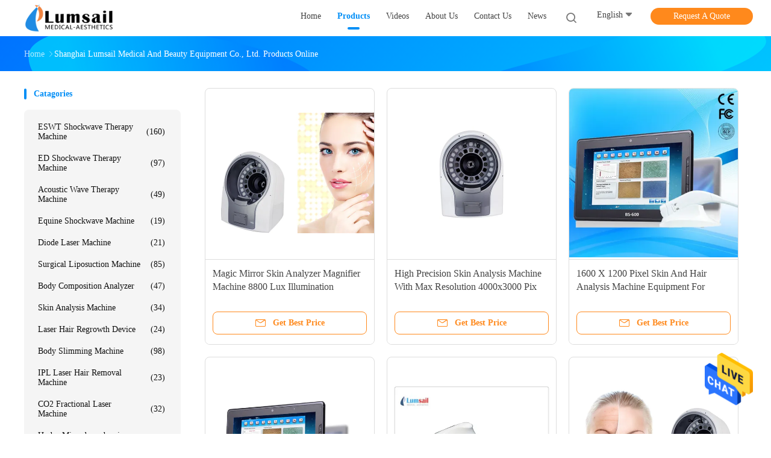

--- FILE ---
content_type: text/html
request_url: https://www.shockwavetherapymachine.com/products-p57.html
body_size: 23530
content:
<!DOCTYPE html>
<html  lang=en>
<head>
	<meta charset="utf-8">
	<meta http-equiv="X-UA-Compatible" content="IE=edge">
	<meta name="viewport" content="width=device-width, initial-scale=1.0, maximum-scale=1.0, user-scalable=no">
    <link rel="alternate" href="//m.shockwavetherapymachine.com/products-p57.html" media="only screen and (max-width: 640px)" />
<link hreflang="fr" rel="alternate" href="https://french.shockwavetherapymachine.com/products-p57.html" />
<link hreflang="de" rel="alternate" href="https://german.shockwavetherapymachine.com/products-p57.html" />
<link hreflang="it" rel="alternate" href="https://italian.shockwavetherapymachine.com/products-p57.html" />
<link hreflang="ru" rel="alternate" href="https://russian.shockwavetherapymachine.com/products-p57.html" />
<link hreflang="es" rel="alternate" href="https://spanish.shockwavetherapymachine.com/products-p57.html" />
<link hreflang="pt" rel="alternate" href="https://portuguese.shockwavetherapymachine.com/products-p57.html" />
<link hreflang="nl" rel="alternate" href="https://dutch.shockwavetherapymachine.com/products-p57.html" />
<link hreflang="el" rel="alternate" href="https://greek.shockwavetherapymachine.com/products-p57.html" />
<link hreflang="ja" rel="alternate" href="https://japanese.shockwavetherapymachine.com/products-p57.html" />
<link hreflang="ko" rel="alternate" href="https://korean.shockwavetherapymachine.com/products-p57.html" />
<link hreflang="ar" rel="alternate" href="https://arabic.shockwavetherapymachine.com/products-p57.html" />
<link hreflang="tr" rel="alternate" href="https://turkish.shockwavetherapymachine.com/products-p57.html" />
<link hreflang="vi" rel="alternate" href="https://vietnamese.shockwavetherapymachine.com/products-p57.html" />
<link hreflang="th" rel="alternate" href="https://thai.shockwavetherapymachine.com/products-p57.html" />
<link hreflang="fa" rel="alternate" href="https://persian.shockwavetherapymachine.com/products-p57.html" />
<link hreflang="pl" rel="alternate" href="https://polish.shockwavetherapymachine.com/products-p57.html" />
<style type="text/css">
/*<![CDATA[*/
.consent__cookie {position: fixed;top: 0;left: 0;width: 100%;height: 0%;z-index: 100000;}.consent__cookie_bg {position: fixed;top: 0;left: 0;width: 100%;height: 100%;background: #000;opacity: .6;display: none }.consent__cookie_rel {position: fixed;bottom:0;left: 0;width: 100%;background: #fff;display: -webkit-box;display: -ms-flexbox;display: flex;flex-wrap: wrap;padding: 24px 80px;-webkit-box-sizing: border-box;box-sizing: border-box;-webkit-box-pack: justify;-ms-flex-pack: justify;justify-content: space-between;-webkit-transition: all ease-in-out .3s;transition: all ease-in-out .3s }.consent__close {position: absolute;top: 20px;right: 20px;cursor: pointer }.consent__close svg {fill: #777 }.consent__close:hover svg {fill: #000 }.consent__cookie_box {flex: 1;word-break: break-word;}.consent__warm {color: #777;font-size: 16px;margin-bottom: 12px;line-height: 19px }.consent__title {color: #333;font-size: 20px;font-weight: 600;margin-bottom: 12px;line-height: 23px }.consent__itxt {color: #333;font-size: 14px;margin-bottom: 12px;display: -webkit-box;display: -ms-flexbox;display: flex;-webkit-box-align: center;-ms-flex-align: center;align-items: center }.consent__itxt i {display: -webkit-inline-box;display: -ms-inline-flexbox;display: inline-flex;width: 28px;height: 28px;border-radius: 50%;background: #e0f9e9;margin-right: 8px;-webkit-box-align: center;-ms-flex-align: center;align-items: center;-webkit-box-pack: center;-ms-flex-pack: center;justify-content: center }.consent__itxt svg {fill: #3ca860 }.consent__txt {color: #a6a6a6;font-size: 14px;margin-bottom: 8px;line-height: 17px }.consent__btns {display: -webkit-box;display: -ms-flexbox;display: flex;-webkit-box-orient: vertical;-webkit-box-direction: normal;-ms-flex-direction: column;flex-direction: column;-webkit-box-pack: center;-ms-flex-pack: center;justify-content: center;flex-shrink: 0;}.consent__btn {width: 280px;height: 40px;line-height: 40px;text-align: center;background: #3ca860;color: #fff;border-radius: 4px;margin: 8px 0;-webkit-box-sizing: border-box;box-sizing: border-box;cursor: pointer }.consent__btn:hover {background: #00823b }.consent__btn.empty {color: #3ca860;border: 1px solid #3ca860;background: #fff }.consent__btn.empty:hover {background: #3ca860;color: #fff }.open .consent__cookie_bg {display: block }.open .consent__cookie_rel {bottom: 0 }@media (max-width: 760px) {.consent__btns {width: 100%;align-items: center;}.consent__cookie_rel {padding: 20px 24px }}.consent__cookie.open {display: block;}.consent__cookie {display: none;}
/*]]>*/
</style>
<script type="text/javascript">
/*<![CDATA[*/
window.isvideotpl = 0;window.detailurl = '';

var g_tp = '';
var colorUrl = '';
var query_string = ["Products","ListMain"];
var customtplcolor = 99702;
/*]]>*/
</script>
<title>Acoustic Wave Therapy Machine factory, Buy good price Equine Shockwave Machine products</title>
    <meta name="keywords" content="Acoustic Wave Therapy Machine factory, Good price Equine Shockwave Machine, China Acoustic Wave Therapy Machine factory, Equine Shockwave Machine products online" />
    <meta name="description" content="China Quality Acoustic Wave Therapy Machine & Equine Shockwave Machine supplier and Good price Acoustic Wave Therapy Machine for sale online." />
    <meta property="og:type" content="website">
			<meta property="og:image:url" content="https://www.shockwavetherapymachine.com/photo/pd35643249-miniwave_ed_shockwave_therapy_machine_dual_channel_output.jpg">
			<meta property="og:image:type" content="image/gif">

    <meta property="og:title" content="Acoustic Wave Therapy Machine factory, Good price Equine Shockwave Machine, China Acoustic Wave Therapy Machine factory, Equine Shockwave Machine products online" >
    <meta property="og:site_name" content="Shanghai Lumsail Medical And Beauty Equipment Co., Ltd.">
    <meta property="og:url" content="https://www.shockwavetherapymachine.com/products-p57.html">
    <meta property="og:image" content=https://www.shockwavetherapymachine.com/photo/pd35643249-miniwave_ed_shockwave_therapy_machine_dual_channel_output.jpg>
    <meta property="og:description" content="China Quality Acoustic Wave Therapy Machine & Equine Shockwave Machine supplier and Good price Acoustic Wave Therapy Machine for sale online." />
				<link rel='preload'
					  href=/photo/shockwavetherapymachine/sitetpl/style/common.css?ver=1669340820 as='style'><link type='text/css' rel='stylesheet'
					  href=/photo/shockwavetherapymachine/sitetpl/style/common.css?ver=1669340820 media='all'><script type="application/ld+json">[{"@context":"https:\/\/schema.org","@type":"Organization","name":"Shanghai Lumsail Medical And Beauty Equipment Co., Ltd.","description":"China Quality Acoustic Wave Therapy Machine & Equine Shockwave Machine supplier and Good price Acoustic Wave Therapy Machine for sale online.","url":"https:\/\/www.shockwavetherapymachine.com\/products-p57.html","logo":"\/logo.gif","address":{"@type":"PostalAddress","addressLocality":"China","addressRegion":"CN","postalCode":"999001","streetAddress":"4F, No.9 YI, Lane 2, Suide Road, Zhengru Science Park, Putuo District, Shanghai, China"},"email":"info@lumsail.com","image":"\/photo\/cl14123101-shanghai_lumsail_medical_and_beauty_equipment_co_ltd.jpg","faxNumber":"86-21-62528276","telephone":"86-21-62528275"},{"@context":"https:\/\/schema.org","@type":"BreadcrumbList","itemListElement":[{"@type":"ListItem","position":2,"name":"Products","item":"https:\/\/www.shockwavetherapymachine.com\/products.html"},{"@type":"ListItem","position":1,"name":"Home","item":"https:\/\/www.shockwavetherapymachine.com\/index.html"}]},{"itemListElement":[{"item":{"@context":"http:\/\/schema.org\/","@type":"Product","category":"Surgical Liposuction Machine","name":"Body Contouring PAL Power Assisted Liposuction System Aesthetic Surgeon","url":"\/sale-40735843-body-contouring-pal-power-assisted-liposuction-system-aesthetic-surgeon.html","image":["\/photo\/pl158701581-body_contouring_pal_power_assisted_liposuction_system_aesthetic_surgeon.jpg","\/photo\/pl158701675-body_contouring_pal_power_assisted_liposuction_system_aesthetic_surgeon.jpg","\/photo\/pl158702831-body_contouring_pal_power_assisted_liposuction_system_aesthetic_surgeon.jpg","\/photo\/pl158702832-body_contouring_pal_power_assisted_liposuction_system_aesthetic_surgeon.jpg","\/photo\/pl158702830-body_contouring_pal_power_assisted_liposuction_system_aesthetic_surgeon.jpg","\/photo\/pl158702833-body_contouring_pal_power_assisted_liposuction_system_aesthetic_surgeon.jpg"],"description":"China Quality Acoustic Wave Therapy Machine & Equine Shockwave Machine supplier and Good price Acoustic Wave Therapy Machine for sale online.","brand":{"@type":"Brand","name":"Lumsail"},"sku":"BS-LIPS6","model":"BS-LIPS6","manufacturer":{"@type":"Organization","legalName":"Shanghai Lumsail Medical And Beauty Equipment Co., Ltd.","address":{"@type":"PostalAddress","addressCountry":"China","addressLocality":"4F, No.9 YI, Lane 2, Suide Road, Zhengru Science Park, Putuo District, Shanghai, China"}},"review":{"@type":"Review","reviewRating":{"@type":"Rating","ratingValue":5},"author":{"@type":"Person","name":"Mrs. Jessica"}},"aggregateRating":{"@type":"aggregateRating","ratingValue":4.5,"reviewCount":111,"name":"Overall Rating"},"offers":[{"@type":"AggregateOffer","offerCount":"1","highPrice":"Negotiable","lowPrice":"0.01","priceCurrency":"USD"}]},"position":1,"@type":"ListItem"},{"item":{"@context":"http:\/\/schema.org\/","@type":"Product","category":"Body Slimming Machine","name":"8 In 1 Multifunctional Body Slimming Machine Lipo Cavitation","url":"\/sale-12832376-8-in-1-multifunctional-body-slimming-machine-lipo-cavitation.html","image":["\/photo\/pl27412268-8_in_1_multifunctional_body_slimming_machine_lipo_cavitation.jpg","\/photo\/pl27412271-8_in_1_multifunctional_body_slimming_machine_lipo_cavitation.jpg","\/photo\/pl27412275-8_in_1_multifunctional_body_slimming_machine_lipo_cavitation.jpg"],"description":"China Quality Acoustic Wave Therapy Machine & Equine Shockwave Machine supplier and Good price Acoustic Wave Therapy Machine for sale online.","brand":{"@type":"Brand","name":"Lumsail"},"sku":"BS-SL7","model":"BS-SL7","manufacturer":{"@type":"Organization","legalName":"Shanghai Lumsail Medical And Beauty Equipment Co., Ltd.","address":{"@type":"PostalAddress","addressCountry":"China","addressLocality":"4F, No.9 YI, Lane 2, Suide Road, Zhengru Science Park, Putuo District, Shanghai, China"}},"review":{"@type":"Review","reviewRating":{"@type":"Rating","ratingValue":5},"author":{"@type":"Person","name":"Mrs. Jessica"}},"aggregateRating":{"@type":"aggregateRating","ratingValue":5,"reviewCount":175,"name":"Overall Rating"},"offers":[{"@type":"AggregateOffer","offerCount":"1","highPrice":"Negotiable","lowPrice":"0.01","priceCurrency":"USD"}]},"position":2,"@type":"ListItem"},{"item":{"@context":"http:\/\/schema.org\/","@type":"Product","category":"ESWT Shockwave Therapy Machine","name":"Non Invasive Treatment ESWT Shockwave Therapy Machine 1 - 22Hz","url":"\/sale-39182925-non-invasive-treatment-eswt-shockwave-therapy-machine-1-22hz.html","image":["\/photo\/pl154148227-non_invasive_treatment_eswt_shockwave_therapy_machine_1_22hz.jpg"],"description":"China Quality Acoustic Wave Therapy Machine & Equine Shockwave Machine supplier and Good price Acoustic Wave Therapy Machine for sale online.","brand":{"@type":"Brand","name":"Smart-Wave"},"sku":"BS-SWT2X","model":"BS-SWT2X","manufacturer":{"@type":"Organization","legalName":"Shanghai Lumsail Medical And Beauty Equipment Co., Ltd.","address":{"@type":"PostalAddress","addressCountry":"China","addressLocality":"4F, No.9 YI, Lane 2, Suide Road, Zhengru Science Park, Putuo District, Shanghai, China"}},"review":{"@type":"Review","reviewRating":{"@type":"Rating","ratingValue":5},"author":{"@type":"Person","name":"Mrs. Jessica"}},"aggregateRating":{"@type":"aggregateRating","ratingValue":4.79999999999999982236431605997495353221893310546875,"reviewCount":182,"name":"Overall Rating"},"offers":[{"@type":"Offer","priceCurrency":"USD","url":"\/sale-39182925-non-invasive-treatment-eswt-shockwave-therapy-machine-1-22hz.html","priceValidUntil":"2025-02-16","itemCondition":"https:\/\/schema.org\/UsedCondition","availability":"https:\/\/schema.org\/InStock","offerCount":1,"price":"2480"},{"@type":"AggregateOffer","offerCount":"1","highPrice":"Negotiable","lowPrice":"2480","priceCurrency":"USD"}]},"position":3,"@type":"ListItem"},{"item":{"@context":"http:\/\/schema.org\/","@type":"Product","category":"ESWT Shockwave Therapy Machine","name":"LED Display Aluminum Alloy Acoustic Wave Equipment 110V - 220V \/ 50Hz","url":"\/sale-39182968-led-display-aluminum-alloy-acoustic-wave-equipment-110v-220v-50hz.html","image":["\/photo\/pl154148214-led_display_aluminum_alloy_acoustic_wave_equipment_110v_220v_50hz.jpg"],"description":"China Quality Acoustic Wave Therapy Machine & Equine Shockwave Machine supplier and Good price Acoustic Wave Therapy Machine for sale online.","brand":{"@type":"Brand","name":"Smart-Wave"},"sku":"BS-SWT2X","model":"BS-SWT2X","manufacturer":{"@type":"Organization","legalName":"Shanghai Lumsail Medical And Beauty Equipment Co., Ltd.","address":{"@type":"PostalAddress","addressCountry":"China","addressLocality":"4F, No.9 YI, Lane 2, Suide Road, Zhengru Science Park, Putuo District, Shanghai, China"}},"review":{"@type":"Review","reviewRating":{"@type":"Rating","ratingValue":5},"author":{"@type":"Person","name":"Mrs. Jessica"}},"aggregateRating":{"@type":"aggregateRating","ratingValue":4.5,"reviewCount":108,"name":"Overall Rating"},"offers":[{"@type":"Offer","priceCurrency":"USD","url":"\/sale-39182968-led-display-aluminum-alloy-acoustic-wave-equipment-110v-220v-50hz.html","priceValidUntil":"2025-02-16","itemCondition":"https:\/\/schema.org\/UsedCondition","availability":"https:\/\/schema.org\/InStock","offerCount":1,"price":"2480"},{"@type":"AggregateOffer","offerCount":"1","highPrice":"Negotiable","lowPrice":"2480","priceCurrency":"USD"}]},"position":4,"@type":"ListItem"},{"item":{"@context":"http:\/\/schema.org\/","@type":"Product","category":"ESWT Shockwave Therapy Machine","name":"1 - 22Hz Acoustic Wave Equipment With Shockwave Head","url":"\/sale-39183005-1-22hz-acoustic-wave-equipment-with-shockwave-head.html","image":["\/photo\/pl154148159-1_22hz_acoustic_wave_equipment_with_shockwave_head.jpg"],"description":"China Quality Acoustic Wave Therapy Machine & Equine Shockwave Machine supplier and Good price Acoustic Wave Therapy Machine for sale online.","brand":{"@type":"Brand","name":"Smart-Wave"},"sku":"BS-SWT2X","model":"BS-SWT2X","manufacturer":{"@type":"Organization","legalName":"Shanghai Lumsail Medical And Beauty Equipment Co., Ltd.","address":{"@type":"PostalAddress","addressCountry":"China","addressLocality":"4F, No.9 YI, Lane 2, Suide Road, Zhengru Science Park, Putuo District, Shanghai, China"}},"review":{"@type":"Review","reviewRating":{"@type":"Rating","ratingValue":5},"author":{"@type":"Person","name":"Mrs. Jessica"}},"aggregateRating":{"@type":"aggregateRating","ratingValue":4.70000000000000017763568394002504646778106689453125,"reviewCount":123,"name":"Overall Rating"},"offers":[{"@type":"Offer","priceCurrency":"USD","url":"\/sale-39183005-1-22hz-acoustic-wave-equipment-with-shockwave-head.html","priceValidUntil":"2025-02-16","itemCondition":"https:\/\/schema.org\/UsedCondition","availability":"https:\/\/schema.org\/InStock","offerCount":1,"price":"2480"},{"@type":"AggregateOffer","offerCount":"1","highPrice":"Negotiable","lowPrice":"2480","priceCurrency":"USD"}]},"position":5,"@type":"ListItem"},{"item":{"@context":"http:\/\/schema.org\/","@type":"Product","category":"ESWT Shockwave Therapy Machine","name":"10mJ To 190mJ Shockwave Therapy Machine For Physiotherapy Rehabilitation","url":"\/sale-39183045-10mj-to-190mj-shockwave-therapy-machine-for-physiotherapy-rehabilitation.html","image":["\/photo\/pl154148132-10mj_to_190mj_shockwave_therapy_machine_for_physiotherapy_rehabilitation.jpg"],"description":"China Quality Acoustic Wave Therapy Machine & Equine Shockwave Machine supplier and Good price Acoustic Wave Therapy Machine for sale online.","brand":{"@type":"Brand","name":"Smart-Wave"},"sku":"BS-SWT2X","model":"BS-SWT2X","manufacturer":{"@type":"Organization","legalName":"Shanghai Lumsail Medical And Beauty Equipment Co., Ltd.","address":{"@type":"PostalAddress","addressCountry":"China","addressLocality":"4F, No.9 YI, Lane 2, Suide Road, Zhengru Science Park, Putuo District, Shanghai, China"}},"review":{"@type":"Review","reviewRating":{"@type":"Rating","ratingValue":5},"author":{"@type":"Person","name":"Mrs. Jessica"}},"aggregateRating":{"@type":"aggregateRating","ratingValue":4.5,"reviewCount":191,"name":"Overall Rating"},"offers":[{"@type":"Offer","priceCurrency":"USD","url":"\/sale-39183045-10mj-to-190mj-shockwave-therapy-machine-for-physiotherapy-rehabilitation.html","priceValidUntil":"2025-02-16","itemCondition":"https:\/\/schema.org\/UsedCondition","availability":"https:\/\/schema.org\/InStock","offerCount":1,"price":"2480"},{"@type":"AggregateOffer","offerCount":"1","highPrice":"Negotiable","lowPrice":"2480","priceCurrency":"USD"}]},"position":6,"@type":"ListItem"},{"item":{"@context":"http:\/\/schema.org\/","@type":"Product","category":"Operating Room Equipment","name":"Dual LCD Screens Colon Hydrotherapy Machine For Proctology Doctor","url":"\/sale-40680447-dual-lcd-screens-colon-hydrotherapy-machine-for-proctology-doctor.html","image":["\/photo\/pl158517966-dual_lcd_screens_colon_hydrotherapy_machine_for_proctology_doctor.jpg","\/photo\/pl158517962-dual_lcd_screens_colon_hydrotherapy_machine_for_proctology_doctor.jpg","\/photo\/pl158517970-dual_lcd_screens_colon_hydrotherapy_machine_for_proctology_doctor.jpg"],"description":"China Quality Acoustic Wave Therapy Machine & Equine Shockwave Machine supplier and Good price Acoustic Wave Therapy Machine for sale online.","brand":{"@type":"Brand","name":"lumsail"},"sku":"BS-CH9","model":"BS-CH9","manufacturer":{"@type":"Organization","legalName":"Shanghai Lumsail Medical And Beauty Equipment Co., Ltd.","address":{"@type":"PostalAddress","addressCountry":"China","addressLocality":"4F, No.9 YI, Lane 2, Suide Road, Zhengru Science Park, Putuo District, Shanghai, China"}},"review":{"@type":"Review","reviewRating":{"@type":"Rating","ratingValue":5},"author":{"@type":"Person","name":"Mrs. Jessica"}},"aggregateRating":{"@type":"aggregateRating","ratingValue":5,"reviewCount":136,"name":"Overall Rating"},"offers":[{"@type":"AggregateOffer","offerCount":"1","highPrice":"Negotiable","lowPrice":"0.01","priceCurrency":"USD"}]},"position":7,"@type":"ListItem"},{"item":{"@context":"http:\/\/schema.org\/","@type":"Product","category":"Equine Shockwave Machine","name":"Aluminum Alloy Shockwave Therapy Equipment With 1 - 22Hz Pulse Frequency High Energy","url":"\/sale-39182874-aluminum-alloy-shockwave-therapy-equipment-with-1-22hz-pulse-frequency-high-energy.html","image":["\/photo\/pl26127972-aluminum_alloy_shockwave_therapy_equipment_with_1_22hz_pulse_frequency_high_energy.jpg"],"description":"China Quality Acoustic Wave Therapy Machine & Equine Shockwave Machine supplier and Good price Acoustic Wave Therapy Machine for sale online.","brand":{"@type":"Brand","name":"Smart-Wave"},"sku":"BS-SWT2X","model":"BS-SWT2X","manufacturer":{"@type":"Organization","legalName":"Shanghai Lumsail Medical And Beauty Equipment Co., Ltd.","address":{"@type":"PostalAddress","addressCountry":"China","addressLocality":"4F, No.9 YI, Lane 2, Suide Road, Zhengru Science Park, Putuo District, Shanghai, China"}},"review":{"@type":"Review","reviewRating":{"@type":"Rating","ratingValue":5},"author":{"@type":"Person","name":"Mrs. Jessica"}},"aggregateRating":{"@type":"aggregateRating","ratingValue":4.5,"reviewCount":140,"name":"Overall Rating"}},"position":8,"@type":"ListItem"},{"item":{"@context":"http:\/\/schema.org\/","@type":"Product","category":"Equine Shockwave Machine","name":"High Energy Equine Shockwave Machine Aluminum Alloy Carton Box","url":"\/sale-39182663-high-energy-equine-shockwave-machine-aluminum-alloy-carton-box.html","image":["\/photo\/pl141268645-high_energy_equine_shockwave_machine_aluminum_alloy_carton_box.jpg"],"description":"China Quality Acoustic Wave Therapy Machine & Equine Shockwave Machine supplier and Good price Acoustic Wave Therapy Machine for sale online.","brand":{"@type":"Brand","name":"Smart-Wave"},"sku":"BS-SWT2X","model":"BS-SWT2X","manufacturer":{"@type":"Organization","legalName":"Shanghai Lumsail Medical And Beauty Equipment Co., Ltd.","address":{"@type":"PostalAddress","addressCountry":"China","addressLocality":"4F, No.9 YI, Lane 2, Suide Road, Zhengru Science Park, Putuo District, Shanghai, China"}},"review":{"@type":"Review","reviewRating":{"@type":"Rating","ratingValue":5},"author":{"@type":"Person","name":"Mrs. Jessica"}},"aggregateRating":{"@type":"aggregateRating","ratingValue":4.5999999999999996447286321199499070644378662109375,"reviewCount":154,"name":"Overall Rating"},"offers":[{"@type":"AggregateOffer","offerCount":"1","highPrice":"Negotiable","lowPrice":"0.01","priceCurrency":"USD"}]},"position":9,"@type":"ListItem"},{"item":{"@context":"http:\/\/schema.org\/","@type":"Product","category":"Equine Shockwave Machine","name":"High Power Shockwave Therapy Equipment 10mJ To 190mJ Carton Box","url":"\/sale-39182722-high-power-shockwave-therapy-equipment-10mj-to-190mj-carton-box.html","image":["\/photo\/pl154148258-high_power_shockwave_therapy_equipment_10mj_to_190mj_carton_box.jpg"],"description":"China Quality Acoustic Wave Therapy Machine & Equine Shockwave Machine supplier and Good price Acoustic Wave Therapy Machine for sale online.","brand":{"@type":"Brand","name":"Smart-Wave"},"sku":"BS-SWT2X","model":"BS-SWT2X","manufacturer":{"@type":"Organization","legalName":"Shanghai Lumsail Medical And Beauty Equipment Co., Ltd.","address":{"@type":"PostalAddress","addressCountry":"China","addressLocality":"4F, No.9 YI, Lane 2, Suide Road, Zhengru Science Park, Putuo District, Shanghai, China"}},"review":{"@type":"Review","reviewRating":{"@type":"Rating","ratingValue":5},"author":{"@type":"Person","name":"Mrs. Jessica"}},"aggregateRating":{"@type":"aggregateRating","ratingValue":4.5999999999999996447286321199499070644378662109375,"reviewCount":187,"name":"Overall Rating"}},"position":10,"@type":"ListItem"}]}]</script><!-- Google tag (gtag.js) -->
<script async src="https://www.googletagmanager.com/gtag/js?id=G-DYQM0EJEY4"></script>
<script>
  window.dataLayer = window.dataLayer || [];
  function gtag(){dataLayer.push(arguments);}
  gtag('js', new Date());

  gtag('config', 'G-DYQM0EJEY4', {cookie_flags: "SameSite=None;Secure"});
</script></head>
<body>
<!-- Google tag (gtag.js) -->
<script async src="https://www.googletagmanager.com/gtag/js?id=G-DYQM0EJEY4"></script>
<script>
  window.dataLayer = window.dataLayer || [];
  function gtag(){dataLayer.push(arguments);}
  gtag('js', new Date());

  gtag('config', 'G-DYQM0EJEY4', {cookie_flags: "SameSite=None;Secure"});
</script><img src="/logo.gif" style="display:none" alt="logo"/>
    <div id="floatAd" style="z-index: 110000;position:absolute;right:30px;bottom:60px;height:79px;display: block;">
                                <a href="/webim/webim_tab.html" rel="nofollow" data-uid="0" onclick= 'setwebimCookie(0,0,4);' target="_blank">
            <img style="width: 80px;cursor: pointer;" alt='Send Message' src="/images/floatimage_chat.gif"/>
        </a>
                                </div>
<a style="display: none!important;" title="Shanghai Lumsail Medical And Beauty Equipment Co., Ltd." class="float-inquiry" href="/contactnow.html" onclick='setinquiryCookie("{\"showproduct\":0,\"pid\":0,\"name\":\"\",\"source_url\":\"\",\"picurl\":\"\",\"propertyDetail\":[],\"username\":\"Mrs. Jessica\",\"viewTime\":\"Last Login : 4 hours 52 minutes ago\",\"subject\":\"Can you send me price list and product list?\",\"countrycode\":\"FR\"}");'></a>
<script>
    function getCookie(name) {
        var arr = document.cookie.match(new RegExp("(^| )" + name + "=([^;]*)(;|$)"));
        if (arr != null) {
            return unescape(arr[2]);
        }
        return null;
    }
    var is_new_mjy = '0';
    if (is_new_mjy==1 && isMobileDevice() && getCookie('webim_login_name') && getCookie('webim_buyer_id') && getCookie('webim_14334_seller_id')) {
        document.getElementById("floatAd").style.display = "none";
    }
    // 检测是否是移动端访问
    function isMobileDevice() {
        return /Android|webOS|iPhone|iPad|iPod|BlackBerry|IEMobile|Opera Mini/i.test(navigator.userAgent);
    }

</script>
<script>
var originProductInfo = '';
var originProductInfo = {"showproduct":1,"pid":"40735843","name":"Body Contouring PAL Power Assisted Liposuction System Aesthetic Surgeon","source_url":"\/sale-40735843-body-contouring-pal-power-assisted-liposuction-system-aesthetic-surgeon.html","picurl":"\/photo\/pd158701581-body_contouring_pal_power_assisted_liposuction_system_aesthetic_surgeon.jpg","propertyDetail":[["Product name","Brand New Mini Power Assisted Liposuction Machine"],["Type 1","Liposuction"],["Service","OEM\/ODM"],["Input Power","300W"]],"company_name":null,"picurl_c":"\/photo\/pc158701581-body_contouring_pal_power_assisted_liposuction_system_aesthetic_surgeon.jpg","price":"Negotiated","username":"Caroline Lumsail","viewTime":"Last Login : 1 hours 52 minutes ago","subject":"Please send me a quote on your Body Contouring PAL Power Assisted Liposuction System Aesthetic Surgeon","countrycode":"FR"};
var save_url = "/contactsave.html";
var update_url = "/updateinquiry.html";
var productInfo = {};
var defaulProductInfo = {};
var myDate = new Date();
var curDate = myDate.getFullYear()+'-'+(parseInt(myDate.getMonth())+1)+'-'+myDate.getDate();
var message = '';
var default_pop = 1;
var leaveMessageDialog = document.getElementsByClassName('leave-message-dialog')[0]; // 获取弹层
var _$$ = function (dom) {
    return document.querySelectorAll(dom);
};
resInfo = originProductInfo;
defaulProductInfo.pid = resInfo['pid'];
defaulProductInfo.productName = resInfo['name'];
defaulProductInfo.productInfo = resInfo['propertyDetail'];
defaulProductInfo.productImg = resInfo['picurl_c'];
defaulProductInfo.subject = resInfo['subject'];
defaulProductInfo.productImgAlt = resInfo['name'];
var inquirypopup_tmp = 1;
var message = 'Dear,'+'\r\n'+"I am interested in"+' '+trim(resInfo['name'])+", could you send me more details such as type, size, MOQ, material, etc."+'\r\n'+"Thanks!"+'\r\n'+"Waiting for your reply.";
var message_1 = 'Dear,'+'\r\n'+"I am interested in"+' '+trim(resInfo['name'])+", could you send me more details such as type, size, MOQ, material, etc."+'\r\n'+"Thanks!"+'\r\n'+"Waiting for your reply.";
var message_2 = 'Hello,'+'\r\n'+"I am looking for"+' '+trim(resInfo['name'])+", please send me the price, specification and picture."+'\r\n'+"Your swift response will be highly appreciated."+'\r\n'+"Feel free to contact me for more information."+'\r\n'+"Thanks a lot.";
var message_3 = 'Hello,'+'\r\n'+trim(resInfo['name'])+' '+"meets my expectations."+'\r\n'+"Please give me the best price and some other product information."+'\r\n'+"Feel free to contact me via my mail."+'\r\n'+"Thanks a lot.";

var message_4 = 'Dear,'+'\r\n'+"What is the FOB price on your"+' '+trim(resInfo['name'])+'?'+'\r\n'+"Which is the nearest port name?"+'\r\n'+"Please reply me as soon as possible, it would be better to share further information."+'\r\n'+"Regards!";
var message_5 = 'Hi there,'+'\r\n'+"I am very interested in your"+' '+trim(resInfo['name'])+'.'+'\r\n'+"Please send me your product details."+'\r\n'+"Looking forward to your quick reply."+'\r\n'+"Feel free to contact me by mail."+'\r\n'+"Regards!";

var message_6 = 'Dear,'+'\r\n'+"Please provide us with information about your"+' '+trim(resInfo['name'])+", such as type, size, material, and of course the best price."+'\r\n'+"Looking forward to your quick reply."+'\r\n'+"Thank you!";
var message_7 = 'Dear,'+'\r\n'+"Can you supply"+' '+trim(resInfo['name'])+" for us?"+'\r\n'+"First we want a price list and some product details."+'\r\n'+"I hope to get reply asap and look forward to cooperation."+'\r\n'+"Thank you very much.";
var message_8 = 'hi,'+'\r\n'+"I am looking for"+' '+trim(resInfo['name'])+", please give me some more detailed product information."+'\r\n'+"I look forward to your reply."+'\r\n'+"Thank you!";
var message_9 = 'Hello,'+'\r\n'+"Your"+' '+trim(resInfo['name'])+" meets my requirements very well."+'\r\n'+"Please send me the price, specification, and similar model will be OK."+'\r\n'+"Feel free to chat with me."+'\r\n'+"Thanks!";
var message_10 = 'Dear,'+'\r\n'+"I want to know more about the details and quotation of"+' '+trim(resInfo['name'])+'.'+'\r\n'+"Feel free to contact me."+'\r\n'+"Regards!";

var r = getRandom(1,10);

defaulProductInfo.message = eval("message_"+r);

var mytAjax = {

    post: function(url, data, fn) {
        var xhr = new XMLHttpRequest();
        xhr.open("POST", url, true);
        xhr.setRequestHeader("Content-Type", "application/x-www-form-urlencoded;charset=UTF-8");
        xhr.setRequestHeader("X-Requested-With", "XMLHttpRequest");
        xhr.setRequestHeader('Content-Type','text/plain;charset=UTF-8');
        xhr.onreadystatechange = function() {
            if(xhr.readyState == 4 && (xhr.status == 200 || xhr.status == 304)) {
                fn.call(this, xhr.responseText);
            }
        };
        xhr.send(data);
    },

    postform: function(url, data, fn) {
        var xhr = new XMLHttpRequest();
        xhr.open("POST", url, true);
        xhr.setRequestHeader("X-Requested-With", "XMLHttpRequest");
        xhr.onreadystatechange = function() {
            if(xhr.readyState == 4 && (xhr.status == 200 || xhr.status == 304)) {
                fn.call(this, xhr.responseText);
            }
        };
        xhr.send(data);
    }
};
window.onload = function(){
    leaveMessageDialog = document.getElementsByClassName('leave-message-dialog')[0];
    if (window.localStorage.recordDialogStatus=='undefined' || (window.localStorage.recordDialogStatus!='undefined' && window.localStorage.recordDialogStatus != curDate)) {
        setTimeout(function(){
            if(parseInt(inquirypopup_tmp%10) == 1){
                creatDialog(defaulProductInfo, 1);
            }
        }, 6000);
    }
};
function trim(str)
{
    str = str.replace(/(^\s*)/g,"");
    return str.replace(/(\s*$)/g,"");
};
function getRandom(m,n){
    var num = Math.floor(Math.random()*(m - n) + n);
    return num;
};
function strBtn(param) {

    var starattextarea = document.getElementById("textareamessage").value.length;
    var email = document.getElementById("startEmail").value;

    var default_tip = document.querySelectorAll(".watermark_container").length;
    if (20 < starattextarea && starattextarea < 3000) {
        if(default_tip>0){
            document.getElementById("textareamessage1").parentNode.parentNode.nextElementSibling.style.display = "none";
        }else{
            document.getElementById("textareamessage1").parentNode.nextElementSibling.style.display = "none";
        }

    } else {
        if(default_tip>0){
            document.getElementById("textareamessage1").parentNode.parentNode.nextElementSibling.style.display = "block";
        }else{
            document.getElementById("textareamessage1").parentNode.nextElementSibling.style.display = "block";
        }

        return;
    }

    // var re = /^([a-zA-Z0-9_-])+@([a-zA-Z0-9_-])+\.([a-zA-Z0-9_-])+/i;/*邮箱不区分大小写*/
    var re = /^[a-zA-Z0-9][\w-]*(\.?[\w-]+)*@[a-zA-Z0-9-]+(\.[a-zA-Z0-9]+)+$/i;
    if (!re.test(email)) {
        document.getElementById("startEmail").nextElementSibling.style.display = "block";
        return;
    } else {
        document.getElementById("startEmail").nextElementSibling.style.display = "none";
    }

    var subject = document.getElementById("pop_subject").value;
    var pid = document.getElementById("pop_pid").value;
    var message = document.getElementById("textareamessage").value;
    var sender_email = document.getElementById("startEmail").value;
    var tel = '';
    if (document.getElementById("tel0") != undefined && document.getElementById("tel0") != '')
        tel = document.getElementById("tel0").value;
    var form_serialize = '&tel='+tel;

    form_serialize = form_serialize.replace(/\+/g, "%2B");
    mytAjax.post(save_url,"pid="+pid+"&subject="+subject+"&email="+sender_email+"&message="+(message)+form_serialize,function(res){
        var mes = JSON.parse(res);
        if(mes.status == 200){
            var iid = mes.iid;
            document.getElementById("pop_iid").value = iid;
            document.getElementById("pop_uuid").value = mes.uuid;

            if(typeof gtag_report_conversion === "function"){
                gtag_report_conversion();//执行统计js代码
            }
            if(typeof fbq === "function"){
                fbq('track','Purchase');//执行统计js代码
            }
        }
    });
    for (var index = 0; index < document.querySelectorAll(".dialog-content-pql").length; index++) {
        document.querySelectorAll(".dialog-content-pql")[index].style.display = "none";
    };
    $('#idphonepql').val(tel);
    document.getElementById("dialog-content-pql-id").style.display = "block";
    ;
};
function twoBtnOk(param) {

    var selectgender = document.getElementById("Mr").innerHTML;
    var iid = document.getElementById("pop_iid").value;
    var sendername = document.getElementById("idnamepql").value;
    var senderphone = document.getElementById("idphonepql").value;
    var sendercname = document.getElementById("idcompanypql").value;
    var uuid = document.getElementById("pop_uuid").value;
    var gender = 2;
    if(selectgender == 'Mr.') gender = 0;
    if(selectgender == 'Mrs.') gender = 1;
    var pid = document.getElementById("pop_pid").value;
    var form_serialize = '';

        form_serialize = form_serialize.replace(/\+/g, "%2B");

    mytAjax.post(update_url,"iid="+iid+"&gender="+gender+"&uuid="+uuid+"&name="+(sendername)+"&tel="+(senderphone)+"&company="+(sendercname)+form_serialize,function(res){});

    for (var index = 0; index < document.querySelectorAll(".dialog-content-pql").length; index++) {
        document.querySelectorAll(".dialog-content-pql")[index].style.display = "none";
    };
    document.getElementById("dialog-content-pql-ok").style.display = "block";

};
function toCheckMust(name) {
    $('#'+name+'error').hide();
}
function handClidk(param) {
    var starattextarea = document.getElementById("textareamessage1").value.length;
    var email = document.getElementById("startEmail1").value;
    var default_tip = document.querySelectorAll(".watermark_container").length;
    if (20 < starattextarea && starattextarea < 3000) {
        if(default_tip>0){
            document.getElementById("textareamessage1").parentNode.parentNode.nextElementSibling.style.display = "none";
        }else{
            document.getElementById("textareamessage1").parentNode.nextElementSibling.style.display = "none";
        }

    } else {
        if(default_tip>0){
            document.getElementById("textareamessage1").parentNode.parentNode.nextElementSibling.style.display = "block";
        }else{
            document.getElementById("textareamessage1").parentNode.nextElementSibling.style.display = "block";
        }

        return;
    }

    // var re = /^([a-zA-Z0-9_-])+@([a-zA-Z0-9_-])+\.([a-zA-Z0-9_-])+/i;
    var re = /^[a-zA-Z0-9][\w-]*(\.?[\w-]+)*@[a-zA-Z0-9-]+(\.[a-zA-Z0-9]+)+$/i;
    if (!re.test(email)) {
        document.getElementById("startEmail1").nextElementSibling.style.display = "block";
        return;
    } else {
        document.getElementById("startEmail1").nextElementSibling.style.display = "none";
    }

    var subject = document.getElementById("pop_subject").value;
    var pid = document.getElementById("pop_pid").value;
    var message = document.getElementById("textareamessage1").value;
    var sender_email = document.getElementById("startEmail1").value;
    var form_serialize = tel = '';
    if (document.getElementById("tel1") != undefined && document.getElementById("tel1") != '')
        tel = document.getElementById("tel1").value;
        mytAjax.post(save_url,"email="+sender_email+"&tel="+tel+"&pid="+pid+"&message="+message+"&subject="+subject+form_serialize,function(res){

        var mes = JSON.parse(res);
        if(mes.status == 200){
            var iid = mes.iid;
            document.getElementById("pop_iid").value = iid;
            document.getElementById("pop_uuid").value = mes.uuid;
            if(typeof gtag_report_conversion === "function"){
                gtag_report_conversion();//执行统计js代码
            }
        }

    });
    for (var index = 0; index < document.querySelectorAll(".dialog-content-pql").length; index++) {
        document.querySelectorAll(".dialog-content-pql")[index].style.display = "none";
    };
    $('#idphonepql').val(tel);
    document.getElementById("dialog-content-pql-id").style.display = "block";

};
window.addEventListener('load', function () {
    $('.checkbox-wrap label').each(function(){
        if($(this).find('input').prop('checked')){
            $(this).addClass('on')
        }else {
            $(this).removeClass('on')
        }
    })
    $(document).on('click', '.checkbox-wrap label' , function(ev){
        if (ev.target.tagName.toUpperCase() != 'INPUT') {
            $(this).toggleClass('on')
        }
    })
})

function hand_video(pdata) {
    data = JSON.parse(pdata);
    productInfo.productName = data.productName;
    productInfo.productInfo = data.productInfo;
    productInfo.productImg = data.productImg;
    productInfo.subject = data.subject;

    var message = 'Dear,'+'\r\n'+"I am interested in"+' '+trim(data.productName)+", could you send me more details such as type, size, quantity, material, etc."+'\r\n'+"Thanks!"+'\r\n'+"Waiting for your reply.";

    var message = 'Dear,'+'\r\n'+"I am interested in"+' '+trim(data.productName)+", could you send me more details such as type, size, MOQ, material, etc."+'\r\n'+"Thanks!"+'\r\n'+"Waiting for your reply.";
    var message_1 = 'Dear,'+'\r\n'+"I am interested in"+' '+trim(data.productName)+", could you send me more details such as type, size, MOQ, material, etc."+'\r\n'+"Thanks!"+'\r\n'+"Waiting for your reply.";
    var message_2 = 'Hello,'+'\r\n'+"I am looking for"+' '+trim(data.productName)+", please send me the price, specification and picture."+'\r\n'+"Your swift response will be highly appreciated."+'\r\n'+"Feel free to contact me for more information."+'\r\n'+"Thanks a lot.";
    var message_3 = 'Hello,'+'\r\n'+trim(data.productName)+' '+"meets my expectations."+'\r\n'+"Please give me the best price and some other product information."+'\r\n'+"Feel free to contact me via my mail."+'\r\n'+"Thanks a lot.";

    var message_4 = 'Dear,'+'\r\n'+"What is the FOB price on your"+' '+trim(data.productName)+'?'+'\r\n'+"Which is the nearest port name?"+'\r\n'+"Please reply me as soon as possible, it would be better to share further information."+'\r\n'+"Regards!";
    var message_5 = 'Hi there,'+'\r\n'+"I am very interested in your"+' '+trim(data.productName)+'.'+'\r\n'+"Please send me your product details."+'\r\n'+"Looking forward to your quick reply."+'\r\n'+"Feel free to contact me by mail."+'\r\n'+"Regards!";

    var message_6 = 'Dear,'+'\r\n'+"Please provide us with information about your"+' '+trim(data.productName)+", such as type, size, material, and of course the best price."+'\r\n'+"Looking forward to your quick reply."+'\r\n'+"Thank you!";
    var message_7 = 'Dear,'+'\r\n'+"Can you supply"+' '+trim(data.productName)+" for us?"+'\r\n'+"First we want a price list and some product details."+'\r\n'+"I hope to get reply asap and look forward to cooperation."+'\r\n'+"Thank you very much.";
    var message_8 = 'hi,'+'\r\n'+"I am looking for"+' '+trim(data.productName)+", please give me some more detailed product information."+'\r\n'+"I look forward to your reply."+'\r\n'+"Thank you!";
    var message_9 = 'Hello,'+'\r\n'+"Your"+' '+trim(data.productName)+" meets my requirements very well."+'\r\n'+"Please send me the price, specification, and similar model will be OK."+'\r\n'+"Feel free to chat with me."+'\r\n'+"Thanks!";
    var message_10 = 'Dear,'+'\r\n'+"I want to know more about the details and quotation of"+' '+trim(data.productName)+'.'+'\r\n'+"Feel free to contact me."+'\r\n'+"Regards!";

    var r = getRandom(1,10);

    productInfo.message = eval("message_"+r);
    if(parseInt(inquirypopup_tmp/10) == 1){
        productInfo.message = "";
    }
    productInfo.pid = data.pid;
    creatDialog(productInfo, 2);
};

function handDialog(pdata) {
    data = JSON.parse(pdata);
    productInfo.productName = data.productName;
    productInfo.productInfo = data.productInfo;
    productInfo.productImg = data.productImg;
    productInfo.subject = data.subject;

    var message = 'Dear,'+'\r\n'+"I am interested in"+' '+trim(data.productName)+", could you send me more details such as type, size, quantity, material, etc."+'\r\n'+"Thanks!"+'\r\n'+"Waiting for your reply.";

    var message = 'Dear,'+'\r\n'+"I am interested in"+' '+trim(data.productName)+", could you send me more details such as type, size, MOQ, material, etc."+'\r\n'+"Thanks!"+'\r\n'+"Waiting for your reply.";
    var message_1 = 'Dear,'+'\r\n'+"I am interested in"+' '+trim(data.productName)+", could you send me more details such as type, size, MOQ, material, etc."+'\r\n'+"Thanks!"+'\r\n'+"Waiting for your reply.";
    var message_2 = 'Hello,'+'\r\n'+"I am looking for"+' '+trim(data.productName)+", please send me the price, specification and picture."+'\r\n'+"Your swift response will be highly appreciated."+'\r\n'+"Feel free to contact me for more information."+'\r\n'+"Thanks a lot.";
    var message_3 = 'Hello,'+'\r\n'+trim(data.productName)+' '+"meets my expectations."+'\r\n'+"Please give me the best price and some other product information."+'\r\n'+"Feel free to contact me via my mail."+'\r\n'+"Thanks a lot.";

    var message_4 = 'Dear,'+'\r\n'+"What is the FOB price on your"+' '+trim(data.productName)+'?'+'\r\n'+"Which is the nearest port name?"+'\r\n'+"Please reply me as soon as possible, it would be better to share further information."+'\r\n'+"Regards!";
    var message_5 = 'Hi there,'+'\r\n'+"I am very interested in your"+' '+trim(data.productName)+'.'+'\r\n'+"Please send me your product details."+'\r\n'+"Looking forward to your quick reply."+'\r\n'+"Feel free to contact me by mail."+'\r\n'+"Regards!";

    var message_6 = 'Dear,'+'\r\n'+"Please provide us with information about your"+' '+trim(data.productName)+", such as type, size, material, and of course the best price."+'\r\n'+"Looking forward to your quick reply."+'\r\n'+"Thank you!";
    var message_7 = 'Dear,'+'\r\n'+"Can you supply"+' '+trim(data.productName)+" for us?"+'\r\n'+"First we want a price list and some product details."+'\r\n'+"I hope to get reply asap and look forward to cooperation."+'\r\n'+"Thank you very much.";
    var message_8 = 'hi,'+'\r\n'+"I am looking for"+' '+trim(data.productName)+", please give me some more detailed product information."+'\r\n'+"I look forward to your reply."+'\r\n'+"Thank you!";
    var message_9 = 'Hello,'+'\r\n'+"Your"+' '+trim(data.productName)+" meets my requirements very well."+'\r\n'+"Please send me the price, specification, and similar model will be OK."+'\r\n'+"Feel free to chat with me."+'\r\n'+"Thanks!";
    var message_10 = 'Dear,'+'\r\n'+"I want to know more about the details and quotation of"+' '+trim(data.productName)+'.'+'\r\n'+"Feel free to contact me."+'\r\n'+"Regards!";

    var r = getRandom(1,10);

    productInfo.message = eval("message_"+r);
    if(parseInt(inquirypopup_tmp/10) == 1){
        productInfo.message = "";
    }
    productInfo.pid = data.pid;
    creatDialog(productInfo, 2);
};

function closepql(param) {

    leaveMessageDialog.style.display = 'none';
};

function closepql2(param) {

    for (var index = 0; index < document.querySelectorAll(".dialog-content-pql").length; index++) {
        document.querySelectorAll(".dialog-content-pql")[index].style.display = "none";
    };
    document.getElementById("dialog-content-pql-ok").style.display = "block";
};

function decodeHtmlEntities(str) {
    var tempElement = document.createElement('div');
    tempElement.innerHTML = str;
    return tempElement.textContent || tempElement.innerText || '';
}

function initProduct(productInfo,type){

    productInfo.productName = decodeHtmlEntities(productInfo.productName);
    productInfo.message = decodeHtmlEntities(productInfo.message);

    leaveMessageDialog = document.getElementsByClassName('leave-message-dialog')[0];
    leaveMessageDialog.style.display = "block";
    if(type == 3){
        var popinquiryemail = document.getElementById("popinquiryemail").value;
        _$$("#startEmail1")[0].value = popinquiryemail;
    }else{
        _$$("#startEmail1")[0].value = "";
    }
    _$$("#startEmail")[0].value = "";
    _$$("#idnamepql")[0].value = "";
    _$$("#idphonepql")[0].value = "";
    _$$("#idcompanypql")[0].value = "";

    _$$("#pop_pid")[0].value = productInfo.pid;
    _$$("#pop_subject")[0].value = productInfo.subject;
    
    if(parseInt(inquirypopup_tmp/10) == 1){
        productInfo.message = "";
    }

    _$$("#textareamessage1")[0].value = productInfo.message;
    _$$("#textareamessage")[0].value = productInfo.message;

    _$$("#dialog-content-pql-id .titlep")[0].innerHTML = productInfo.productName;
    _$$("#dialog-content-pql-id img")[0].setAttribute("src", productInfo.productImg);
    _$$("#dialog-content-pql-id img")[0].setAttribute("alt", productInfo.productImgAlt);

    _$$("#dialog-content-pql-id-hand img")[0].setAttribute("src", productInfo.productImg);
    _$$("#dialog-content-pql-id-hand img")[0].setAttribute("alt", productInfo.productImgAlt);
    _$$("#dialog-content-pql-id-hand .titlep")[0].innerHTML = productInfo.productName;

    if (productInfo.productInfo.length > 0) {
        var ul2, ul;
        ul = document.createElement("ul");
        for (var index = 0; index < productInfo.productInfo.length; index++) {
            var el = productInfo.productInfo[index];
            var li = document.createElement("li");
            var span1 = document.createElement("span");
            span1.innerHTML = el[0] + ":";
            var span2 = document.createElement("span");
            span2.innerHTML = el[1];
            li.appendChild(span1);
            li.appendChild(span2);
            ul.appendChild(li);

        }
        ul2 = ul.cloneNode(true);
        if (type === 1) {
            _$$("#dialog-content-pql-id .left")[0].replaceChild(ul, _$$("#dialog-content-pql-id .left ul")[0]);
        } else {
            _$$("#dialog-content-pql-id-hand .left")[0].replaceChild(ul2, _$$("#dialog-content-pql-id-hand .left ul")[0]);
            _$$("#dialog-content-pql-id .left")[0].replaceChild(ul, _$$("#dialog-content-pql-id .left ul")[0]);
        }
    };
    for (var index = 0; index < _$$("#dialog-content-pql-id .right ul li").length; index++) {
        _$$("#dialog-content-pql-id .right ul li")[index].addEventListener("click", function (params) {
            _$$("#dialog-content-pql-id .right #Mr")[0].innerHTML = this.innerHTML
        }, false)

    };

};
function closeInquiryCreateDialog() {
    document.getElementById("xuanpan_dialog_box_pql").style.display = "none";
};
function showInquiryCreateDialog() {
    document.getElementById("xuanpan_dialog_box_pql").style.display = "block";
};
function submitPopInquiry(){
    var message = document.getElementById("inquiry_message").value;
    var email = document.getElementById("inquiry_email").value;
    var subject = defaulProductInfo.subject;
    var pid = defaulProductInfo.pid;
    if (email === undefined) {
        showInquiryCreateDialog();
        document.getElementById("inquiry_email").style.border = "1px solid red";
        return false;
    };
    if (message === undefined) {
        showInquiryCreateDialog();
        document.getElementById("inquiry_message").style.border = "1px solid red";
        return false;
    };
    if (email.search(/^\w+((-\w+)|(\.\w+))*\@[A-Za-z0-9]+((\.|-)[A-Za-z0-9]+)*\.[A-Za-z0-9]+$/) == -1) {
        document.getElementById("inquiry_email").style.border= "1px solid red";
        showInquiryCreateDialog();
        return false;
    } else {
        document.getElementById("inquiry_email").style.border= "";
    };
    if (message.length < 20 || message.length >3000) {
        showInquiryCreateDialog();
        document.getElementById("inquiry_message").style.border = "1px solid red";
        return false;
    } else {
        document.getElementById("inquiry_message").style.border = "";
    };
    var tel = '';
    if (document.getElementById("tel") != undefined && document.getElementById("tel") != '')
        tel = document.getElementById("tel").value;

    mytAjax.post(save_url,"pid="+pid+"&subject="+subject+"&email="+email+"&message="+(message)+'&tel='+tel,function(res){
        var mes = JSON.parse(res);
        if(mes.status == 200){
            var iid = mes.iid;
            document.getElementById("pop_iid").value = iid;
            document.getElementById("pop_uuid").value = mes.uuid;

        }
    });
    initProduct(defaulProductInfo);
    for (var index = 0; index < document.querySelectorAll(".dialog-content-pql").length; index++) {
        document.querySelectorAll(".dialog-content-pql")[index].style.display = "none";
    };
    $('#idphonepql').val(tel);
    document.getElementById("dialog-content-pql-id").style.display = "block";

};

//带附件上传
function submitPopInquiryfile(email_id,message_id,check_sort,name_id,phone_id,company_id,attachments){

    if(typeof(check_sort) == 'undefined'){
        check_sort = 0;
    }
    var message = document.getElementById(message_id).value;
    var email = document.getElementById(email_id).value;
    var attachments = document.getElementById(attachments).value;
    if(typeof(name_id) !== 'undefined' && name_id != ""){
        var name  = document.getElementById(name_id).value;
    }
    if(typeof(phone_id) !== 'undefined' && phone_id != ""){
        var phone = document.getElementById(phone_id).value;
    }
    if(typeof(company_id) !== 'undefined' && company_id != ""){
        var company = document.getElementById(company_id).value;
    }
    var subject = defaulProductInfo.subject;
    var pid = defaulProductInfo.pid;

    if(check_sort == 0){
        if (email === undefined) {
            showInquiryCreateDialog();
            document.getElementById(email_id).style.border = "1px solid red";
            return false;
        };
        if (message === undefined) {
            showInquiryCreateDialog();
            document.getElementById(message_id).style.border = "1px solid red";
            return false;
        };

        if (email.search(/^\w+((-\w+)|(\.\w+))*\@[A-Za-z0-9]+((\.|-)[A-Za-z0-9]+)*\.[A-Za-z0-9]+$/) == -1) {
            document.getElementById(email_id).style.border= "1px solid red";
            showInquiryCreateDialog();
            return false;
        } else {
            document.getElementById(email_id).style.border= "";
        };
        if (message.length < 20 || message.length >3000) {
            showInquiryCreateDialog();
            document.getElementById(message_id).style.border = "1px solid red";
            return false;
        } else {
            document.getElementById(message_id).style.border = "";
        };
    }else{

        if (message === undefined) {
            showInquiryCreateDialog();
            document.getElementById(message_id).style.border = "1px solid red";
            return false;
        };

        if (email === undefined) {
            showInquiryCreateDialog();
            document.getElementById(email_id).style.border = "1px solid red";
            return false;
        };

        if (message.length < 20 || message.length >3000) {
            showInquiryCreateDialog();
            document.getElementById(message_id).style.border = "1px solid red";
            return false;
        } else {
            document.getElementById(message_id).style.border = "";
        };

        if (email.search(/^\w+((-\w+)|(\.\w+))*\@[A-Za-z0-9]+((\.|-)[A-Za-z0-9]+)*\.[A-Za-z0-9]+$/) == -1) {
            document.getElementById(email_id).style.border= "1px solid red";
            showInquiryCreateDialog();
            return false;
        } else {
            document.getElementById(email_id).style.border= "";
        };

    };

    mytAjax.post(save_url,"pid="+pid+"&subject="+subject+"&email="+email+"&message="+message+"&company="+company+"&attachments="+attachments,function(res){
        var mes = JSON.parse(res);
        if(mes.status == 200){
            var iid = mes.iid;
            document.getElementById("pop_iid").value = iid;
            document.getElementById("pop_uuid").value = mes.uuid;

            if(typeof gtag_report_conversion === "function"){
                gtag_report_conversion();//执行统计js代码
            }
            if(typeof fbq === "function"){
                fbq('track','Purchase');//执行统计js代码
            }
        }
    });
    initProduct(defaulProductInfo);

    if(name !== undefined && name != ""){
        _$$("#idnamepql")[0].value = name;
    }

    if(phone !== undefined && phone != ""){
        _$$("#idphonepql")[0].value = phone;
    }

    if(company !== undefined && company != ""){
        _$$("#idcompanypql")[0].value = company;
    }

    for (var index = 0; index < document.querySelectorAll(".dialog-content-pql").length; index++) {
        document.querySelectorAll(".dialog-content-pql")[index].style.display = "none";
    };
    document.getElementById("dialog-content-pql-id").style.display = "block";

};
function submitPopInquiryByParam(email_id,message_id,check_sort,name_id,phone_id,company_id){

    if(typeof(check_sort) == 'undefined'){
        check_sort = 0;
    }

    var senderphone = '';
    var message = document.getElementById(message_id).value;
    var email = document.getElementById(email_id).value;
    if(typeof(name_id) !== 'undefined' && name_id != ""){
        var name  = document.getElementById(name_id).value;
    }
    if(typeof(phone_id) !== 'undefined' && phone_id != ""){
        var phone = document.getElementById(phone_id).value;
        senderphone = phone;
    }
    if(typeof(company_id) !== 'undefined' && company_id != ""){
        var company = document.getElementById(company_id).value;
    }
    var subject = defaulProductInfo.subject;
    var pid = defaulProductInfo.pid;

    if(check_sort == 0){
        if (email === undefined) {
            showInquiryCreateDialog();
            document.getElementById(email_id).style.border = "1px solid red";
            return false;
        };
        if (message === undefined) {
            showInquiryCreateDialog();
            document.getElementById(message_id).style.border = "1px solid red";
            return false;
        };

        if (email.search(/^\w+((-\w+)|(\.\w+))*\@[A-Za-z0-9]+((\.|-)[A-Za-z0-9]+)*\.[A-Za-z0-9]+$/) == -1) {
            document.getElementById(email_id).style.border= "1px solid red";
            showInquiryCreateDialog();
            return false;
        } else {
            document.getElementById(email_id).style.border= "";
        };
        if (message.length < 20 || message.length >3000) {
            showInquiryCreateDialog();
            document.getElementById(message_id).style.border = "1px solid red";
            return false;
        } else {
            document.getElementById(message_id).style.border = "";
        };
    }else{

        if (message === undefined) {
            showInquiryCreateDialog();
            document.getElementById(message_id).style.border = "1px solid red";
            return false;
        };

        if (email === undefined) {
            showInquiryCreateDialog();
            document.getElementById(email_id).style.border = "1px solid red";
            return false;
        };

        if (message.length < 20 || message.length >3000) {
            showInquiryCreateDialog();
            document.getElementById(message_id).style.border = "1px solid red";
            return false;
        } else {
            document.getElementById(message_id).style.border = "";
        };

        if (email.search(/^\w+((-\w+)|(\.\w+))*\@[A-Za-z0-9]+((\.|-)[A-Za-z0-9]+)*\.[A-Za-z0-9]+$/) == -1) {
            document.getElementById(email_id).style.border= "1px solid red";
            showInquiryCreateDialog();
            return false;
        } else {
            document.getElementById(email_id).style.border= "";
        };

    };

    var productsku = "";
    if($("#product_sku").length > 0){
        productsku = $("#product_sku").html();
    }

    mytAjax.post(save_url,"tel="+senderphone+"&pid="+pid+"&subject="+subject+"&email="+email+"&message="+message+"&messagesku="+encodeURI(productsku),function(res){
        var mes = JSON.parse(res);
        if(mes.status == 200){
            var iid = mes.iid;
            document.getElementById("pop_iid").value = iid;
            document.getElementById("pop_uuid").value = mes.uuid;

            if(typeof gtag_report_conversion === "function"){
                gtag_report_conversion();//执行统计js代码
            }
            if(typeof fbq === "function"){
                fbq('track','Purchase');//执行统计js代码
            }
        }
    });
    initProduct(defaulProductInfo);

    if(name !== undefined && name != ""){
        _$$("#idnamepql")[0].value = name;
    }

    if(phone !== undefined && phone != ""){
        _$$("#idphonepql")[0].value = phone;
    }

    if(company !== undefined && company != ""){
        _$$("#idcompanypql")[0].value = company;
    }

    for (var index = 0; index < document.querySelectorAll(".dialog-content-pql").length; index++) {
        document.querySelectorAll(".dialog-content-pql")[index].style.display = "none";

    };
    document.getElementById("dialog-content-pql-id").style.display = "block";

};

function creat_videoDialog(productInfo, type) {

    if(type == 1){
        if(default_pop != 1){
            return false;
        }
        window.localStorage.recordDialogStatus = curDate;
    }else{
        default_pop = 0;
    }
    initProduct(productInfo, type);
    if (type === 1) {
        // 自动弹出
        for (var index = 0; index < document.querySelectorAll(".dialog-content-pql").length; index++) {

            document.querySelectorAll(".dialog-content-pql")[index].style.display = "none";
        };
        document.getElementById("dialog-content-pql").style.display = "block";
    } else {
        // 手动弹出
        for (var index = 0; index < document.querySelectorAll(".dialog-content-pql").length; index++) {
            document.querySelectorAll(".dialog-content-pql")[index].style.display = "none";
        };
        document.getElementById("dialog-content-pql-id-hand").style.display = "block";
    }
}

function creatDialog(productInfo, type) {

    if(type == 1){
        if(default_pop != 1){
            return false;
        }
        window.localStorage.recordDialogStatus = curDate;
    }else{
        default_pop = 0;
    }
    initProduct(productInfo, type);
    if (type === 1) {
        // 自动弹出
        for (var index = 0; index < document.querySelectorAll(".dialog-content-pql").length; index++) {

            document.querySelectorAll(".dialog-content-pql")[index].style.display = "none";
        };
        document.getElementById("dialog-content-pql").style.display = "block";
    } else {
        // 手动弹出
        for (var index = 0; index < document.querySelectorAll(".dialog-content-pql").length; index++) {
            document.querySelectorAll(".dialog-content-pql")[index].style.display = "none";
        };
        document.getElementById("dialog-content-pql-id-hand").style.display = "block";
    }
}

//带邮箱信息打开询盘框 emailtype=1表示带入邮箱
function openDialog(emailtype){
    var type = 2;//不带入邮箱，手动弹出
    if(emailtype == 1){
        var popinquiryemail = document.getElementById("popinquiryemail").value;
        // var re = /^([a-zA-Z0-9_-])+@([a-zA-Z0-9_-])+\.([a-zA-Z0-9_-])+/i;
        var re = /^[a-zA-Z0-9][\w-]*(\.?[\w-]+)*@[a-zA-Z0-9-]+(\.[a-zA-Z0-9]+)+$/i;
        if (!re.test(popinquiryemail)) {
            //前端提示样式;
            showInquiryCreateDialog();
            document.getElementById("popinquiryemail").style.border = "1px solid red";
            return false;
        } else {
            //前端提示样式;
        }
        var type = 3;
    }
    creatDialog(defaulProductInfo,type);
}

//上传附件
function inquiryUploadFile(){
    var fileObj = document.querySelector("#fileId").files[0];
    //构建表单数据
    var formData = new FormData();
    var filesize = fileObj.size;
    if(filesize > 10485760 || filesize == 0) {
        document.getElementById("filetips").style.display = "block";
        return false;
    }else {
        document.getElementById("filetips").style.display = "none";
    }
    formData.append('popinquiryfile', fileObj);
    document.getElementById("quotefileform").reset();
    var save_url = "/inquiryuploadfile.html";
    mytAjax.postform(save_url,formData,function(res){
        var mes = JSON.parse(res);
        if(mes.status == 200){
            document.getElementById("uploader-file-info").innerHTML = document.getElementById("uploader-file-info").innerHTML + "<span class=op>"+mes.attfile.name+"<a class=delatt id=att"+mes.attfile.id+" onclick=delatt("+mes.attfile.id+");>Delete</a></span>";
            var nowattachs = document.getElementById("attachments").value;
            if( nowattachs !== ""){
                var attachs = JSON.parse(nowattachs);
                attachs[mes.attfile.id] = mes.attfile;
            }else{
                var attachs = {};
                attachs[mes.attfile.id] = mes.attfile;
            }
            document.getElementById("attachments").value = JSON.stringify(attachs);
        }
    });
}
//附件删除
function delatt(attid)
{
    var nowattachs = document.getElementById("attachments").value;
    if( nowattachs !== ""){
        var attachs = JSON.parse(nowattachs);
        if(attachs[attid] == ""){
            return false;
        }
        var formData = new FormData();
        var delfile = attachs[attid]['filename'];
        var save_url = "/inquirydelfile.html";
        if(delfile != "") {
            formData.append('delfile', delfile);
            mytAjax.postform(save_url, formData, function (res) {
                if(res !== "") {
                    var mes = JSON.parse(res);
                    if (mes.status == 200) {
                        delete attachs[attid];
                        document.getElementById("attachments").value = JSON.stringify(attachs);
                        var s = document.getElementById("att"+attid);
                        s.parentNode.remove();
                    }
                }
            });
        }
    }else{
        return false;
    }
}

</script>
<div class="leave-message-dialog" style="display: none">
<style>
    .leave-message-dialog .close:before, .leave-message-dialog .close:after{
        content:initial;
    }
</style>
<div class="dialog-content-pql" id="dialog-content-pql" style="display: none">
    <span class="close" onclick="closepql()"><img src="/images/close.png" alt="close"></span>
    <div class="title">
        <p class="firstp-pql">Leave a Message</p>
        <p class="lastp-pql">We will call you back soon!</p>
    </div>
    <div class="form">
        <div class="textarea">
            <textarea style='font-family: robot;'  name="" id="textareamessage" cols="30" rows="10" style="margin-bottom:14px;width:100%"
                placeholder="Please enter your inquiry details."></textarea>
        </div>
        <p class="error-pql"> <span class="icon-pql"><img src="/images/error.png" alt="Shanghai Lumsail Medical And Beauty Equipment Co., Ltd."></span> Your message must be between 20-3,000 characters!</p>
        <input id="startEmail" type="text" placeholder="Enter your E-mail" onkeydown="if(event.keyCode === 13){ strBtn();}">
        <p class="error-pql"><span class="icon-pql"><img src="/images/error.png" alt="Shanghai Lumsail Medical And Beauty Equipment Co., Ltd."></span> Please check your E-mail! </p>
                <div class="operations">
            <div class='btn' id="submitStart" type="submit" onclick="strBtn()">SUBMIT</div>
        </div>
            </div>
</div>
<div class="dialog-content-pql dialog-content-pql-id" id="dialog-content-pql-id" style="display:none">
        <span class="close" onclick="closepql2()"><svg t="1648434466530" class="icon" viewBox="0 0 1024 1024" version="1.1" xmlns="http://www.w3.org/2000/svg" p-id="2198" width="16" height="16"><path d="M576 512l277.333333 277.333333-64 64-277.333333-277.333333L234.666667 853.333333 170.666667 789.333333l277.333333-277.333333L170.666667 234.666667 234.666667 170.666667l277.333333 277.333333L789.333333 170.666667 853.333333 234.666667 576 512z" fill="#444444" p-id="2199"></path></svg></span>
    <div class="left">
        <div class="img"><img></div>
        <p class="titlep"></p>
        <ul> </ul>
    </div>
    <div class="right">
                <p class="title">More information facilitates better communication.</p>
                <div style="position: relative;">
            <div class="mr"> <span id="Mr">Mr.</span>
                <ul>
                    <li>Mr.</li>
                    <li>Mrs.</li>
                </ul>
            </div>
            <input style="text-indent: 80px;" type="text" id="idnamepql" placeholder="Input your name">
        </div>
        <input type="text"  id="idphonepql"  placeholder="Phone Number">
        <input type="text" id="idcompanypql"  placeholder="Company" onkeydown="if(event.keyCode === 13){ twoBtnOk();}">
                <div class="btn form_new" id="twoBtnOk" onclick="twoBtnOk()">OK</div>
    </div>
</div>

<div class="dialog-content-pql dialog-content-pql-ok" id="dialog-content-pql-ok" style="display:none">
        <span class="close" onclick="closepql()"><svg t="1648434466530" class="icon" viewBox="0 0 1024 1024" version="1.1" xmlns="http://www.w3.org/2000/svg" p-id="2198" width="16" height="16"><path d="M576 512l277.333333 277.333333-64 64-277.333333-277.333333L234.666667 853.333333 170.666667 789.333333l277.333333-277.333333L170.666667 234.666667 234.666667 170.666667l277.333333 277.333333L789.333333 170.666667 853.333333 234.666667 576 512z" fill="#444444" p-id="2199"></path></svg></span>
    <div class="duihaook"></div>
        <p class="title">Submitted successfully!</p>
        <p class="p1" style="text-align: center; font-size: 18px; margin-top: 14px;">We will call you back soon!</p>
    <div class="btn" onclick="closepql()" id="endOk" style="margin: 0 auto;margin-top: 50px;">OK</div>
</div>
<div class="dialog-content-pql dialog-content-pql-id dialog-content-pql-id-hand" id="dialog-content-pql-id-hand"
    style="display:none">
     <input type="hidden" name="pop_pid" id="pop_pid" value="0">
     <input type="hidden" name="pop_subject" id="pop_subject" value="">
     <input type="hidden" name="pop_iid" id="pop_iid" value="0">
     <input type="hidden" name="pop_uuid" id="pop_uuid" value="0">
        <span class="close" onclick="closepql()"><svg t="1648434466530" class="icon" viewBox="0 0 1024 1024" version="1.1" xmlns="http://www.w3.org/2000/svg" p-id="2198" width="16" height="16"><path d="M576 512l277.333333 277.333333-64 64-277.333333-277.333333L234.666667 853.333333 170.666667 789.333333l277.333333-277.333333L170.666667 234.666667 234.666667 170.666667l277.333333 277.333333L789.333333 170.666667 853.333333 234.666667 576 512z" fill="#444444" p-id="2199"></path></svg></span>
    <div class="left">
        <div class="img"><img></div>
        <p class="titlep"></p>
        <ul> </ul>
    </div>
    <div class="right" style="float:right">
                <div class="title">
            <p class="firstp-pql">Leave a Message</p>
            <p class="lastp-pql">We will call you back soon!</p>
        </div>
                <div class="form">
            <div class="textarea">
                <textarea style='font-family: robot;' name="message" id="textareamessage1" cols="30" rows="10"
                    placeholder="Please enter your inquiry details."></textarea>
            </div>
            <p class="error-pql"> <span class="icon-pql"><img src="/images/error.png" alt="Shanghai Lumsail Medical And Beauty Equipment Co., Ltd."></span> Your message must be between 20-3,000 characters!</p>

                            <input style="display:none" id="tel1" name="tel" type="text" oninput="value=value.replace(/[^0-9_+-]/g,'');" placeholder="Phone Number">
                        <input id='startEmail1' name='email' data-type='1' type='text'
                   placeholder="Enter your E-mail"
                   onkeydown='if(event.keyCode === 13){ handClidk();}'>
            
            <p class='error-pql'><span class='icon-pql'>
                    <img src="/images/error.png" alt="Shanghai Lumsail Medical And Beauty Equipment Co., Ltd."></span> Please check your E-mail!            </p>

            <div class="operations">
                <div class='btn' id="submitStart1" type="submit" onclick="handClidk()">SUBMIT</div>
            </div>
        </div>
    </div>
</div>
</div>
<div id="xuanpan_dialog_box_pql" class="xuanpan_dialog_box_pql"
    style="display:none;background:rgba(0,0,0,.6);width:100%;height:100%;position: fixed;top:0;left:0;z-index: 999999;">
    <div class="box_pql"
      style="width:526px;height:206px;background:rgba(255,255,255,1);opacity:1;border-radius:4px;position: absolute;left: 50%;top: 50%;transform: translate(-50%,-50%);">
      <div onclick="closeInquiryCreateDialog()" class="close close_create_dialog"
        style="cursor: pointer;height:42px;width:40px;float:right;padding-top: 16px;"><span
          style="display: inline-block;width: 25px;height: 2px;background: rgb(114, 114, 114);transform: rotate(45deg); "><span
            style="display: block;width: 25px;height: 2px;background: rgb(114, 114, 114);transform: rotate(-90deg); "></span></span>
      </div>
      <div
        style="height: 72px; overflow: hidden; text-overflow: ellipsis; display:-webkit-box;-ebkit-line-clamp: 3;-ebkit-box-orient: vertical; margin-top: 58px; padding: 0 84px; font-size: 18px; color: rgba(51, 51, 51, 1); text-align: center; ">
        Please leave your correct email and detailed requirements (20-3,000 characters).</div>
      <div onclick="closeInquiryCreateDialog()" class="close_create_dialog"
        style="width: 139px; height: 36px; background: rgba(253, 119, 34, 1); border-radius: 4px; margin: 16px auto; color: rgba(255, 255, 255, 1); font-size: 18px; line-height: 36px; text-align: center;">
        OK</div>
    </div>
</div>
<header class="header_99702_101">
        <div class="wrap-rule fn-clear">
        <div class="float-left image-all">
            <a title="Shanghai Lumsail Medical And Beauty Equipment Co., Ltd." href="//www.shockwavetherapymachine.com"><img onerror="$(this).parent().hide();" src="/logo.gif" alt="Shanghai Lumsail Medical And Beauty Equipment Co., Ltd." /></a>        </div>
        <div class="float-right fn-clear">
            <ul class="navigation fn-clear">
			                    					<li class="">
                                                <a target="_self" title="" href="/"><span>Home</span></a>                                                					</li>
                                                    					<li class="on">
                                                <a target="_self" title="" href="/products.html"><span>Products</span></a>                                                							<dl class="ecer-sub-menu">
                                									<dd>
                                        <a title="China ESWT Shockwave Therapy Machine Manufacturers" href="/supplier-167000-eswt-shockwave-therapy-machine"><span>ESWT Shockwave Therapy Machine</span></a>									</dd>
                                									<dd>
                                        <a title="China ED Shockwave Therapy Machine Manufacturers" href="/supplier-173313-ed-shockwave-therapy-machine"><span>ED Shockwave Therapy Machine</span></a>									</dd>
                                									<dd>
                                        <a title="China Acoustic Wave Therapy Machine Manufacturers" href="/supplier-167001-acoustic-wave-therapy-machine"><span>Acoustic Wave Therapy Machine</span></a>									</dd>
                                									<dd>
                                        <a title="China Equine Shockwave Machine Manufacturers" href="/supplier-167031-equine-shockwave-machine"><span>Equine Shockwave Machine</span></a>									</dd>
                                									<dd>
                                        <a title="China Diode Laser Machine Manufacturers" href="/supplier-167034-diode-laser-machine"><span>Diode Laser Machine</span></a>									</dd>
                                									<dd>
                                        <a title="China Surgical Liposuction Machine Manufacturers" href="/supplier-167004-surgical-liposuction-machine"><span>Surgical Liposuction Machine</span></a>									</dd>
                                									<dd>
                                        <a title="China Body Composition Analyzer Manufacturers" href="/supplier-167007-body-composition-analyzer"><span>Body Composition Analyzer</span></a>									</dd>
                                									<dd>
                                        <a title="China Skin Analysis Machine Manufacturers" href="/supplier-167002-skin-analysis-machine"><span>Skin Analysis Machine</span></a>									</dd>
                                									<dd>
                                        <a title="China Laser Hair Regrowth Device Manufacturers" href="/supplier-167003-laser-hair-regrowth-device"><span>Laser Hair Regrowth Device</span></a>									</dd>
                                									<dd>
                                        <a title="China Body Slimming Machine Manufacturers" href="/supplier-167009-body-slimming-machine"><span>Body Slimming Machine</span></a>									</dd>
                                									<dd>
                                        <a title="China IPL Laser Hair Removal Machine Manufacturers" href="/supplier-167032-ipl-laser-hair-removal-machine"><span>IPL Laser Hair Removal Machine</span></a>									</dd>
                                									<dd>
                                        <a title="China CO2 Fractional Laser Machine Manufacturers" href="/supplier-167008-co2-fractional-laser-machine"><span>CO2 Fractional Laser Machine</span></a>									</dd>
                                									<dd>
                                        <a title="China Hydro Microdermabrasion Machine Manufacturers" href="/supplier-167011-hydro-microdermabrasion-machine"><span>Hydro Microdermabrasion Machine</span></a>									</dd>
                                									<dd>
                                        <a title="China Isolation Flotation Tank Manufacturers" href="/supplier-167005-isolation-flotation-tank"><span>Isolation Flotation Tank</span></a>									</dd>
                                									<dd>
                                        <a title="China Pico Laser Machine Manufacturers" href="/supplier-167014-pico-laser-machine"><span>Pico Laser Machine</span></a>									</dd>
                                									<dd>
                                        <a title="China Dermatological Equipment Manufacturers" href="/supplier-167033-dermatological-equipment"><span>Dermatological Equipment</span></a>									</dd>
                                									<dd>
                                        <a title="China Operating Room Equipment Manufacturers" href="/supplier-167012-operating-room-equipment"><span>Operating Room Equipment</span></a>									</dd>
                                									<dd>
                                        <a title="China Veterinary Equipment Manufacturers" href="/supplier-167010-veterinary-equipment"><span>Veterinary Equipment</span></a>									</dd>
                                							</dl>
                        					</li>
                                                    					<li class="">
                                                <a target="_self" title="" href="/video.html"><span>Videos</span></a>                                                					</li>
                                                                            <li class="">
                            <a target="_self" title="" href="/aboutus.html"><span>About Us</span></a>                                <dl class="ecer-sub-menu">
                                    <dd><a title="" href="/aboutus.html">About Us</a></dd>
                                    <dd><a title="" href="/factory.html">Factory Tour</a></dd>
                                    <dd><a title="" href="/quality.html">Quality Control</a></dd>
                                </dl>
                        </li>
                                                    					<li class="">
                                                <a target="_self" title="" href="/contactus.html"><span>Contact Us</span></a>                                                					</li>
                                                    					<li class="">
                                                <a target="_self" title="" href="/news.html"><span>News</span></a>                                                					</li>
                                
                            </ul>
            <i class="iconfont icon-search sousuo-btn"></i>
            <div class="language">
            	                <span class="current-lang">
                    <span>English</span>
                    <i class="iconfont icon-xiangxia"></i>
                </span>
                <ul class="language-list">
                	                        <li class="selected">
                                                                                    <a title="China good quality ESWT Shockwave Therapy Machine  on sales" href="https://www.shockwavetherapymachine.com/products-p57.html">English</a>                        </li>
                                            <li class="">
                                                                                    <a title="China good quality ESWT Shockwave Therapy Machine  on sales" href="https://french.shockwavetherapymachine.com/products-p57.html">French</a>                        </li>
                                            <li class="">
                                                                                    <a title="China good quality ESWT Shockwave Therapy Machine  on sales" href="https://german.shockwavetherapymachine.com/products-p57.html">German</a>                        </li>
                                            <li class="">
                                                                                    <a title="China good quality ESWT Shockwave Therapy Machine  on sales" href="https://italian.shockwavetherapymachine.com/products-p57.html">Italian</a>                        </li>
                                            <li class="">
                                                                                    <a title="China good quality ESWT Shockwave Therapy Machine  on sales" href="https://russian.shockwavetherapymachine.com/products-p57.html">Russian</a>                        </li>
                                            <li class="">
                                                                                    <a title="China good quality ESWT Shockwave Therapy Machine  on sales" href="https://spanish.shockwavetherapymachine.com/products-p57.html">Spanish</a>                        </li>
                                            <li class="">
                                                                                    <a title="China good quality ESWT Shockwave Therapy Machine  on sales" href="https://portuguese.shockwavetherapymachine.com/products-p57.html">Portuguese</a>                        </li>
                                            <li class="">
                                                                                    <a title="China good quality ESWT Shockwave Therapy Machine  on sales" href="https://dutch.shockwavetherapymachine.com/products-p57.html">Dutch</a>                        </li>
                                            <li class="">
                                                                                    <a title="China good quality ESWT Shockwave Therapy Machine  on sales" href="https://greek.shockwavetherapymachine.com/products-p57.html">Greek</a>                        </li>
                                            <li class="">
                                                                                    <a title="China good quality ESWT Shockwave Therapy Machine  on sales" href="https://japanese.shockwavetherapymachine.com/products-p57.html">Japanese</a>                        </li>
                                            <li class="">
                                                                                    <a title="China good quality ESWT Shockwave Therapy Machine  on sales" href="https://korean.shockwavetherapymachine.com/products-p57.html">Korean</a>                        </li>
                                            <li class="">
                                                                                    <a title="China good quality ESWT Shockwave Therapy Machine  on sales" href="https://arabic.shockwavetherapymachine.com/products-p57.html">Arabic</a>                        </li>
                                            <li class="">
                                                                                    <a title="China good quality ESWT Shockwave Therapy Machine  on sales" href="https://turkish.shockwavetherapymachine.com/products-p57.html">Turkish</a>                        </li>
                                            <li class="">
                                                                                    <a title="China good quality ESWT Shockwave Therapy Machine  on sales" href="https://vietnamese.shockwavetherapymachine.com/products-p57.html">Vietnamese</a>                        </li>
                                            <li class="">
                                                                                    <a title="China good quality ESWT Shockwave Therapy Machine  on sales" href="https://thai.shockwavetherapymachine.com/products-p57.html">Thai</a>                        </li>
                                            <li class="">
                                                                                    <a title="China good quality ESWT Shockwave Therapy Machine  on sales" href="https://persian.shockwavetherapymachine.com/products-p57.html">Persian</a>                        </li>
                                            <li class="">
                                                                                    <a title="China good quality ESWT Shockwave Therapy Machine  on sales" href="https://polish.shockwavetherapymachine.com/products-p57.html">Polish</a>                        </li>
                                    </ul>
            </div>
            			<a target="_blank" class="button" rel="nofollow" title="Quote" href="/contactnow.html">Request A Quote</a>                    </div>
        <form action="" method="" onsubmit="return jsWidgetSearch(this,'');">
            <i class="iconfont icon-search"></i>
            <div class="searchbox">
                <input class="placeholder-input" id="header_99702_101" name="keyword" type="text" autocomplete="off" disableautocomplete="" name="keyword" placeholder="What are you looking for..." value="">
                <button type="submit">Search</button>
            </div>
        </form>
    </div>
</header>
<script>
        var arr = ["shock treatment machine","shockwave medical device","radial shockwave therapy machine","shock treatment therapy","cellulite treatment machine","cellulite removal machine","slimming beauty equipment","power assisted liposuction equipment","lipo slimming machine","portable cryolipolysis machine","cryolipolysis fat freeze slimming machine","cavitation rf slimming machine","low light laser therapy for hair loss","laser hair growth equipment","hair regrowth laser treatment","shockwave physiotherapy machine","shock wave therapy equipment","extracorporeal shock wave therapy machine","Veterinary CO2 Fractional Laser Machine","Veterinary ESWT therapy machine","Veterinary Shockwave Therapy Machine"];
    var index = Math.floor((Math.random()*arr.length));
    document.getElementById("header_99702_101").value=arr[index];
</script>
<div class="four_global_position_109">
	<div class="breadcrumb">
		<div class="contain-w" itemscope itemtype="https://schema.org/BreadcrumbList">
			<span itemprop="itemListElement" itemscope itemtype="https://schema.org/ListItem">
                <a itemprop="item" title="" href="/"><span itemprop="name">Home</span></a>				<meta itemprop="position" content="1"/>
			</span>
            <i class="iconfont icon-rightArrow"></i><h1><span>Shanghai Lumsail Medical And Beauty Equipment Co., Ltd. products online</span></h1>		</div>
	</div>
</div>
    <div class="main-content wrap-rule fn-clear">
<aside class="left-aside">

<div class="teruitong_aside_list_103">
    <div class="list-title">Catagories</div>
    <ul class="aside-list">

                    <li >
                <h2><a class="link " title="China ESWT Shockwave Therapy Machine Manufacturers" href="/supplier-167000-eswt-shockwave-therapy-machine">ESWT Shockwave Therapy Machine<span>(160)</span></a></h2>
            </li>
                    <li >
                <h2><a class="link " title="China ED Shockwave Therapy Machine Manufacturers" href="/supplier-173313-ed-shockwave-therapy-machine">ED Shockwave Therapy Machine<span>(97)</span></a></h2>
            </li>
                    <li >
                <h2><a class="link " title="China Acoustic Wave Therapy Machine Manufacturers" href="/supplier-167001-acoustic-wave-therapy-machine">Acoustic Wave Therapy Machine<span>(49)</span></a></h2>
            </li>
                    <li >
                <h2><a class="link " title="China Equine Shockwave Machine Manufacturers" href="/supplier-167031-equine-shockwave-machine">Equine Shockwave Machine<span>(19)</span></a></h2>
            </li>
                    <li >
                <h2><a class="link " title="China Diode Laser Machine Manufacturers" href="/supplier-167034-diode-laser-machine">Diode Laser Machine<span>(21)</span></a></h2>
            </li>
                    <li >
                <h2><a class="link " title="China Surgical Liposuction Machine Manufacturers" href="/supplier-167004-surgical-liposuction-machine">Surgical Liposuction Machine<span>(85)</span></a></h2>
            </li>
                    <li >
                <h2><a class="link " title="China Body Composition Analyzer Manufacturers" href="/supplier-167007-body-composition-analyzer">Body Composition Analyzer<span>(47)</span></a></h2>
            </li>
                    <li >
                <h2><a class="link " title="China Skin Analysis Machine Manufacturers" href="/supplier-167002-skin-analysis-machine">Skin Analysis Machine<span>(34)</span></a></h2>
            </li>
                    <li >
                <h2><a class="link " title="China Laser Hair Regrowth Device Manufacturers" href="/supplier-167003-laser-hair-regrowth-device">Laser Hair Regrowth Device<span>(24)</span></a></h2>
            </li>
                    <li >
                <h2><a class="link " title="China Body Slimming Machine Manufacturers" href="/supplier-167009-body-slimming-machine">Body Slimming Machine<span>(98)</span></a></h2>
            </li>
                    <li >
                <h2><a class="link " title="China IPL Laser Hair Removal Machine Manufacturers" href="/supplier-167032-ipl-laser-hair-removal-machine">IPL Laser Hair Removal Machine<span>(23)</span></a></h2>
            </li>
                    <li >
                <h2><a class="link " title="China CO2 Fractional Laser Machine Manufacturers" href="/supplier-167008-co2-fractional-laser-machine">CO2 Fractional Laser Machine<span>(32)</span></a></h2>
            </li>
                    <li >
                <h2><a class="link " title="China Hydro Microdermabrasion Machine Manufacturers" href="/supplier-167011-hydro-microdermabrasion-machine">Hydro Microdermabrasion Machine<span>(78)</span></a></h2>
            </li>
                    <li >
                <h2><a class="link " title="China Isolation Flotation Tank Manufacturers" href="/supplier-167005-isolation-flotation-tank">Isolation Flotation Tank<span>(20)</span></a></h2>
            </li>
                    <li >
                <h2><a class="link " title="China Pico Laser Machine Manufacturers" href="/supplier-167014-pico-laser-machine">Pico Laser Machine<span>(31)</span></a></h2>
            </li>
                    <li >
                <h2><a class="link " title="China Dermatological Equipment Manufacturers" href="/supplier-167033-dermatological-equipment">Dermatological Equipment<span>(135)</span></a></h2>
            </li>
                    <li >
                <h2><a class="link " title="China Operating Room Equipment Manufacturers" href="/supplier-167012-operating-room-equipment">Operating Room Equipment<span>(9)</span></a></h2>
            </li>
                    <li >
                <h2><a class="link " title="China Veterinary Equipment Manufacturers" href="/supplier-167010-veterinary-equipment">Veterinary Equipment<span>(59)</span></a></h2>
            </li>
        
    </ul>
</div>



<div class="aside_form_99702_112">
    <div class="aside-form-column">Contacts</div>
    <div class="contacts">
        <table>
                        <tr>
                <th>Contacts:</th>
                <td>Mrs. Jessica</td>
            </tr>
            
                        <tr>
                <th>Tel: </th>
                <td>0086-13162985000</td>
            </tr>
            
                        <tr>
                <th>Fax: </th>
                <td>86-21-62528276</td>
            </tr>
                    </table>
        <div class="links">
                            <a href="mailto:info@lumsail.com" title="Shanghai Lumsail Medical And Beauty Equipment Co., Ltd. email" rel="noopener"><i class="iconfont icon-mail1"></i></a>
                            <a href="https://api.whatsapp.com/send?phone=8613162985000" title="Shanghai Lumsail Medical And Beauty Equipment Co., Ltd. whatsapp" rel="noopener"><i class="iconfont icon-whatsapp1"></i></a>
                            <a href="skype:thalys.sincery?call" title="Shanghai Lumsail Medical And Beauty Equipment Co., Ltd. skype" rel="noopener"><i class="iconfont icon-skype1"></i></a>
                    </div>
        <a href="javascript:void(0);" class="button" onclick="creatDialog(defaulProductInfo, 2)">Contact Now</a>
    </div>
</div></aside>
<div class="right-content">
<div class="products_99702_111">
	
	
    <!-- 列表 start -->
    <div class="pic-scroll">
            <ul class="pic-list fn-clear">
                                <li class="item">
                                        <a class="image-all" title="Good price Magic Mirror Skin Analyzer Magnifier Machine 8800 Lux Illumination online" href="/sale-8867716-magic-mirror-skin-analyzer-magnifier-machine-8800-lux-illumination.html"><img alt="Good price Magic Mirror Skin Analyzer Magnifier Machine 8800 Lux Illumination online" class="lazyi" data-original="/photo/pt24648155-magic_mirror_skin_analyzer_magnifier_machine_8800_lux_illumination.jpg" src="/images/load_icon.gif" /></a>                                        <div class="item-bottom">
                        <h2 class="title-content">
						<a title="Good price Magic Mirror Skin Analyzer Magnifier Machine 8800 Lux Illumination online" href="/sale-8867716-magic-mirror-skin-analyzer-magnifier-machine-8800-lux-illumination.html">Magic Mirror Skin Analyzer Magnifier Machine 8800 Lux Illumination</a></h2>
                        <a href="javascript:void(0);" onclick='handDialog("{\"pid\":\"8867716\",\"productName\":\"Magic Mirror Skin Analyzer Magnifier Machine 8800 Lux Illumination\",\"productInfo\":[[\"Illumination (RGB)\",\"8,800 Lux\"],[\"Fluorescent tube life cycle\",\"\\u2265 9000 h\"],[\"Light\",\"White light (RGB) \\/Polarized light (PL)\\/ Ultraviolet light (UV)\"],[\"Image features\",\"1\\/1.7&#039;&#039;CCD sensitization device, 20M Pixels\"]],\"subject\":\"What is the FOB price on your Magic Mirror Skin Analyzer Magnifier Machine 8800 Lux Illumination\",\"productImg\":\"\\/photo\\/pc24648155-magic_mirror_skin_analyzer_magnifier_machine_8800_lux_illumination.jpg\"}")' class="icon-button"><i class="iconfont icon-youxiang"></i><span>Get Best Price</span></a>
                    </div>
                </li>
                                <li class="item">
                                        <a class="image-all" title="Good price High Precision Skin Analysis Machine With Max Resolution 4000x3000 Pix Camera online" href="/sale-9064888-high-precision-skin-analysis-machine-with-max-resolution-4000x3000-pix-camera.html"><img alt="Good price High Precision Skin Analysis Machine With Max Resolution 4000x3000 Pix Camera online" class="lazyi" data-original="/photo/pt24854453-high_precision_skin_analysis_machine_with_max_resolution_4000x3000_pix_camera.jpg" src="/images/load_icon.gif" /></a>                                        <div class="item-bottom">
                        <h2 class="title-content">
						<a title="Good price High Precision Skin Analysis Machine With Max Resolution 4000x3000 Pix Camera online" href="/sale-9064888-high-precision-skin-analysis-machine-with-max-resolution-4000x3000-pix-camera.html">High Precision Skin Analysis Machine With Max Resolution 4000x3000 Pix Camera</a></h2>
                        <a href="javascript:void(0);" onclick='handDialog("{\"pid\":\"9064888\",\"productName\":\"High Precision Skin Analysis Machine With Max Resolution 4000x3000 Pix Camera\",\"productInfo\":[[\"Illumination (RGB)\",\"8,800 Lux\"],[\"Color temperature\",\"7200 K\"],[\"Light\",\"White light (RGB) \\/Polarized light (PL)\\/ Ultraviolet light (UV)\"],[\"Signal output interface\",\"USB2.0\"]],\"subject\":\"Please send me more information on your High Precision Skin Analysis Machine With Max Resolution 4000x3000 Pix Camera\",\"productImg\":\"\\/photo\\/pc24854453-high_precision_skin_analysis_machine_with_max_resolution_4000x3000_pix_camera.jpg\"}")' class="icon-button"><i class="iconfont icon-youxiang"></i><span>Get Best Price</span></a>
                    </div>
                </li>
                                <li class="item">
                                        <a class="image-all" title="Good price 1600 X 1200 Pixel Skin And Hair Analysis Machine Equipment For Beauty online" href="/sale-9195169-1600-x-1200-pixel-skin-and-hair-analysis-machine-equipment-for-beauty.html"><img alt="Good price 1600 X 1200 Pixel Skin And Hair Analysis Machine Equipment For Beauty online" class="lazyi" data-original="/photo/pt14401709-1600_x_1200_pixel_skin_and_hair_analysis_machine_equipment_for_beauty.jpg" src="/images/load_icon.gif" /></a>                                        <div class="item-bottom">
                        <h2 class="title-content">
						<a title="Good price 1600 X 1200 Pixel Skin And Hair Analysis Machine Equipment For Beauty online" href="/sale-9195169-1600-x-1200-pixel-skin-and-hair-analysis-machine-equipment-for-beauty.html">1600 X 1200 Pixel Skin And Hair Analysis Machine Equipment For Beauty</a></h2>
                        <a href="javascript:void(0);" onclick='handDialog("{\"pid\":\"9195169\",\"productName\":\"1600 X 1200 Pixel Skin And Hair Analysis Machine Equipment For Beauty\",\"productInfo\":[[\"Image Capture System\",\"High Quality CMOS Sensor\"],[\"Image Definition\",\"1600 x 1200 Pixel\"],[\"Visible Light Color\",\"7200K\"],[\"Polarized Light Support\",\"Yes\"]],\"subject\":\"Please send me more information on your 1600 X 1200 Pixel Skin And Hair Analysis Machine Equipment For Beauty\",\"productImg\":\"\\/photo\\/pc14401709-1600_x_1200_pixel_skin_and_hair_analysis_machine_equipment_for_beauty.jpg\"}")' class="icon-button"><i class="iconfont icon-youxiang"></i><span>Get Best Price</span></a>
                    </div>
                </li>
                                <li class="item">
                                        <a class="image-all" title="Good price Mini Facial Skin Analysis Machine Beauty Device 7200K USB Interface For Home online" href="/sale-9197083-mini-facial-skin-analysis-machine-beauty-device-7200k-usb-interface-for-home.html"><img alt="Good price Mini Facial Skin Analysis Machine Beauty Device 7200K USB Interface For Home online" class="lazyi" data-original="/photo/pt14401934-mini_facial_skin_analysis_machine_beauty_device_7200k_usb_interface_for_home.jpg" src="/images/load_icon.gif" /></a>                                        <div class="item-bottom">
                        <h2 class="title-content">
						<a title="Good price Mini Facial Skin Analysis Machine Beauty Device 7200K USB Interface For Home online" href="/sale-9197083-mini-facial-skin-analysis-machine-beauty-device-7200k-usb-interface-for-home.html">Mini Facial Skin Analysis Machine Beauty Device 7200K USB Interface For Home</a></h2>
                        <a href="javascript:void(0);" onclick='handDialog("{\"pid\":\"9197083\",\"productName\":\"Mini Facial Skin Analysis Machine Beauty Device 7200K USB Interface For Home\",\"productInfo\":[[\"Image Capture System\",\"High Quality CMOS Sensor\"],[\"Image Definition\",\"1600 x 1200 Pixel\"],[\"Visible Light Color\",\"7200K\"],[\"Polarized Light Support\",\"Yes\"]],\"subject\":\"What is the CIF price on your Mini Facial Skin Analysis Machine Beauty Device 7200K USB Interface For Home\",\"productImg\":\"\\/photo\\/pc14401934-mini_facial_skin_analysis_machine_beauty_device_7200k_usb_interface_for_home.jpg\"}")' class="icon-button"><i class="iconfont icon-youxiang"></i><span>Get Best Price</span></a>
                    </div>
                </li>
                                <li class="item">
                                        <a class="image-all" title="Good price CMOS Sensor Mini Face Skin Analysis Machine Beauty Device For Home online" href="/sale-9466281-cmos-sensor-mini-face-skin-analysis-machine-beauty-device-for-home.html"><img alt="Good price CMOS Sensor Mini Face Skin Analysis Machine Beauty Device For Home online" class="lazyi" data-original="/photo/pt17346096-cmos_sensor_mini_face_skin_analysis_machine_beauty_device_for_home.jpg" src="/images/load_icon.gif" /></a>                                        <div class="item-bottom">
                        <h2 class="title-content">
						<a title="Good price CMOS Sensor Mini Face Skin Analysis Machine Beauty Device For Home online" href="/sale-9466281-cmos-sensor-mini-face-skin-analysis-machine-beauty-device-for-home.html">CMOS Sensor Mini Face Skin Analysis Machine Beauty Device For Home</a></h2>
                        <a href="javascript:void(0);" onclick='handDialog("{\"pid\":\"9466281\",\"productName\":\"CMOS Sensor Mini Face Skin Analysis Machine Beauty Device For Home\",\"productInfo\":[[\"Image Capture System\",\"High Quality CMOS Sensor\"],[\"Image Definition\",\"1600 x 1200 Pixel\"],[\"Visible Light Color\",\"7200K\"],[\"Polarized Light Support\",\"Yes\"]],\"subject\":\"What is the delivery time on CMOS Sensor Mini Face Skin Analysis Machine Beauty Device For Home\",\"productImg\":\"\\/photo\\/pc17346096-cmos_sensor_mini_face_skin_analysis_machine_beauty_device_for_home.jpg\"}")' class="icon-button"><i class="iconfont icon-youxiang"></i><span>Get Best Price</span></a>
                    </div>
                </li>
                                <li class="item">
                                        <a class="image-all" title="Good price 6 Spectrum See More Clear Skin Problem Facial Skin Analysis Equipment online" href="/sale-10094647-6-spectrum-see-more-clear-skin-problem-facial-skin-analysis-equipment.html"><img alt="Good price 6 Spectrum See More Clear Skin Problem Facial Skin Analysis Equipment online" class="lazyi" data-original="/photo/pt24651346-6_spectrum_see_more_clear_skin_problem_facial_skin_analysis_equipment.jpg" src="/images/load_icon.gif" /></a>                                        <div class="item-bottom">
                        <h2 class="title-content">
						<a title="Good price 6 Spectrum See More Clear Skin Problem Facial Skin Analysis Equipment online" href="/sale-10094647-6-spectrum-see-more-clear-skin-problem-facial-skin-analysis-equipment.html">6 Spectrum See More Clear Skin Problem Facial Skin Analysis Equipment</a></h2>
                        <a href="javascript:void(0);" onclick='handDialog("{\"pid\":\"10094647\",\"productName\":\"6 Spectrum See More Clear Skin Problem Facial Skin Analysis Equipment\",\"productInfo\":[[\"Illumination (RGB)\",\"8,800 Lux\"],[\"Color temperature\",\"7200 K\"],[\"Dimension\",\"40CM X 30CM X 35CM\"],[\"Weight\",\"12Kg\"]],\"subject\":\"What is the delivery time on 6 Spectrum See More Clear Skin Problem Facial Skin Analysis Equipment\",\"productImg\":\"\\/photo\\/pc24651346-6_spectrum_see_more_clear_skin_problem_facial_skin_analysis_equipment.jpg\"}")' class="icon-button"><i class="iconfont icon-youxiang"></i><span>Get Best Price</span></a>
                    </div>
                </li>
                                <li class="item">
                                        <a class="image-all" title="Good price 20 Maga Pixel Skin Analysis Machine High Resolution Skin Scanner 12KG Weight online" href="/sale-10094663-20-maga-pixel-skin-analysis-machine-high-resolution-skin-scanner-12kg-weight.html"><img alt="Good price 20 Maga Pixel Skin Analysis Machine High Resolution Skin Scanner 12KG Weight online" class="lazyi" data-original="/photo/pt24686588-20_maga_pixel_skin_analysis_machine_high_resolution_skin_scanner_12kg_weight.jpg" src="/images/load_icon.gif" /></a>                                        <div class="item-bottom">
                        <h2 class="title-content">
						<a title="Good price 20 Maga Pixel Skin Analysis Machine High Resolution Skin Scanner 12KG Weight online" href="/sale-10094663-20-maga-pixel-skin-analysis-machine-high-resolution-skin-scanner-12kg-weight.html">20 Maga Pixel Skin Analysis Machine High Resolution Skin Scanner 12KG Weight</a></h2>
                        <a href="javascript:void(0);" onclick='handDialog("{\"pid\":\"10094663\",\"productName\":\"20 Maga Pixel Skin Analysis Machine High Resolution Skin Scanner 12KG Weight\",\"productInfo\":[[\"Illumination (RGB)\",\"8,800 Lux\"],[\"Color temperature\",\"7200 K\"],[\"Dimension\",\"40CM X 30CM X 35CM\"],[\"Weight\",\"12KG\"]],\"subject\":\"What is the CIF price on your 20 Maga Pixel Skin Analysis Machine High Resolution Skin Scanner 12KG Weight\",\"productImg\":\"\\/photo\\/pc24686588-20_maga_pixel_skin_analysis_machine_high_resolution_skin_scanner_12kg_weight.jpg\"}")' class="icon-button"><i class="iconfont icon-youxiang"></i><span>Get Best Price</span></a>
                    </div>
                </li>
                                <li class="item">
                                        <a class="image-all" title="Good price Portable 6 Spectrums Bia 3D Skin Analysis Machine 20 Mega Px Camera BS-3200N online" href="/sale-10400482-portable-6-spectrums-bia-3d-skin-analysis-machine-20-mega-px-camera-bs-3200n.html"><img alt="Good price Portable 6 Spectrums Bia 3D Skin Analysis Machine 20 Mega Px Camera BS-3200N online" class="lazyi" data-original="/photo/pt24650899-portable_6_spectrums_bia_3d_skin_analysis_machine_20_mega_px_camera_bs_3200n.jpg" src="/images/load_icon.gif" /></a>                                        <div class="item-bottom">
                        <h2 class="title-content">
						<a title="Good price Portable 6 Spectrums Bia 3D Skin Analysis Machine 20 Mega Px Camera BS-3200N online" href="/sale-10400482-portable-6-spectrums-bia-3d-skin-analysis-machine-20-mega-px-camera-bs-3200n.html">Portable 6 Spectrums Bia 3D Skin Analysis Machine 20 Mega Px Camera BS-3200N</a></h2>
                        <a href="javascript:void(0);" onclick='handDialog("{\"pid\":\"10400482\",\"productName\":\"Portable 6 Spectrums Bia 3D Skin Analysis Machine 20 Mega Px Camera BS-3200N\",\"productInfo\":[[\"Illumination (RGB)\",\"8,800 Lux\"],[\"Color temperature\",\"7200 K\"],[\"Light\",\"White light (RGB) \\/Polarized light (PL)\\/ Ultraviolet light (UV)\"],[\"Signal output interface\",\"USB2.0\"]],\"subject\":\"Please send price on your Portable 6 Spectrums Bia 3D Skin Analysis Machine 20 Mega Px Camera BS-3200N\",\"productImg\":\"\\/photo\\/pc24650899-portable_6_spectrums_bia_3d_skin_analysis_machine_20_mega_px_camera_bs_3200n.jpg\"}")' class="icon-button"><i class="iconfont icon-youxiang"></i><span>Get Best Price</span></a>
                    </div>
                </li>
                                <li class="item">
                                        <a class="image-all" title="Good price LUMSAIL 20 Mega Pixels Skin Analysis Machine / Skin Moisture Analyzer online" href="/sale-8841246-lumsail-20-mega-pixels-skin-analysis-machine-skin-moisture-analyzer.html"><img alt="Good price LUMSAIL 20 Mega Pixels Skin Analysis Machine / Skin Moisture Analyzer online" class="lazyi" data-original="/photo/pt24688351-lumsail_20_mega_pixels_skin_analysis_machine_skin_moisture_analyzer.jpg" src="/images/load_icon.gif" /></a>                                        <div class="item-bottom">
                        <h2 class="title-content">
						<a title="Good price LUMSAIL 20 Mega Pixels Skin Analysis Machine / Skin Moisture Analyzer online" href="/sale-8841246-lumsail-20-mega-pixels-skin-analysis-machine-skin-moisture-analyzer.html">LUMSAIL 20 Mega Pixels Skin Analysis Machine / Skin Moisture Analyzer</a></h2>
                        <a href="javascript:void(0);" onclick='handDialog("{\"pid\":\"8841246\",\"productName\":\"LUMSAIL 20 Mega Pixels Skin Analysis Machine \\/ Skin Moisture Analyzer\",\"productInfo\":[[\"Illumination (RGB)\",\"8,800 Lux\"],[\"Color temperature\",\"7200 K\"],[\"Light\",\"White light (RGB) \\/Polarized light (PL)\\/ Ultraviolet light (UV)\"],[\"Signal output interface\",\"USB2.0\"]],\"subject\":\"Please quote us your LUMSAIL 20 Mega Pixels Skin Analysis Machine \\/ Skin Moisture Analyzer\",\"productImg\":\"\\/photo\\/pc24688351-lumsail_20_mega_pixels_skin_analysis_machine_skin_moisture_analyzer.jpg\"}")' class="icon-button"><i class="iconfont icon-youxiang"></i><span>Get Best Price</span></a>
                    </div>
                </li>
                                <li class="item">
                                        <a class="image-all" title="Good price 8800 Illumination Skin Age Test Machine / Face Care Machine With RGB Light ISO9001 online" href="/sale-8841252-8800-illumination-skin-age-test-machine-face-care-machine-with-rgb-light-iso9001.html"><img alt="Good price 8800 Illumination Skin Age Test Machine / Face Care Machine With RGB Light ISO9001 online" class="lazyi" data-original="/photo/pt24688793-8800_illumination_skin_age_test_machine_face_care_machine_with_rgb_light_iso9001.jpg" src="/images/load_icon.gif" /></a>                                        <div class="item-bottom">
                        <h2 class="title-content">
						<a title="Good price 8800 Illumination Skin Age Test Machine / Face Care Machine With RGB Light ISO9001 online" href="/sale-8841252-8800-illumination-skin-age-test-machine-face-care-machine-with-rgb-light-iso9001.html">8800 Illumination Skin Age Test Machine / Face Care Machine With RGB Light ISO9001</a></h2>
                        <a href="javascript:void(0);" onclick='handDialog("{\"pid\":\"8841252\",\"productName\":\"8800 Illumination Skin Age Test Machine \\/ Face Care Machine With RGB Light ISO9001\",\"productInfo\":[[\"Illumination (RGB)\",\"8,800 Lux\"],[\"Color temperature\",\"7200 K\"],[\"Light\",\"White light (RGB) \\/Polarized light (PL)\\/ Ultraviolet light (UV)\"],[\"Signal output interface\",\"USB2.0\"]],\"subject\":\"What is the FOB price on your 8800 Illumination Skin Age Test Machine \\/ Face Care Machine With RGB Light ISO9001\",\"productImg\":\"\\/photo\\/pc24688793-8800_illumination_skin_age_test_machine_face_care_machine_with_rgb_light_iso9001.jpg\"}")' class="icon-button"><i class="iconfont icon-youxiang"></i><span>Get Best Price</span></a>
                    </div>
                </li>
                                <li class="item">
                                        <a class="image-all" title="Good price PL Polarized Light Magic Mirror Skin Analysis Machine For Cosmetic Industry online" href="/sale-8841264-pl-polarized-light-magic-mirror-skin-analysis-machine-for-cosmetic-industry.html"><img alt="Good price PL Polarized Light Magic Mirror Skin Analysis Machine For Cosmetic Industry online" class="lazyi" data-original="/photo/pt25205222-pl_polarized_light_magic_mirror_skin_analysis_machine_for_cosmetic_industry.jpg" src="/images/load_icon.gif" /></a>                                        <div class="item-bottom">
                        <h2 class="title-content">
						<a title="Good price PL Polarized Light Magic Mirror Skin Analysis Machine For Cosmetic Industry online" href="/sale-8841264-pl-polarized-light-magic-mirror-skin-analysis-machine-for-cosmetic-industry.html">PL Polarized Light Magic Mirror Skin Analysis Machine For Cosmetic Industry</a></h2>
                        <a href="javascript:void(0);" onclick='handDialog("{\"pid\":\"8841264\",\"productName\":\"PL Polarized Light Magic Mirror Skin Analysis Machine For Cosmetic Industry\",\"productInfo\":[[\"Illumination (RGB)\",\"8,800 Lux\"],[\"Color temperature\",\"7200 K\"],[\"Light\",\"White light (RGB) \\/Polarized light (PL)\\/ Ultraviolet light (UV)\"],[\"Signal output interface\",\"USB2.0\"]],\"subject\":\"I am interested in your PL Polarized Light Magic Mirror Skin Analysis Machine For Cosmetic Industry\",\"productImg\":\"\\/photo\\/pc25205222-pl_polarized_light_magic_mirror_skin_analysis_machine_for_cosmetic_industry.jpg\"}")' class="icon-button"><i class="iconfont icon-youxiang"></i><span>Get Best Price</span></a>
                    </div>
                </li>
                                <li class="item">
                                        <a class="image-all" title="Good price UV Spectrum Salon 3D Skin Analysis Machine With Canon Camera 8800 Lux online" href="/sale-8841277-uv-spectrum-salon-3d-skin-analysis-machine-with-canon-camera-8800-lux.html"><img alt="Good price UV Spectrum Salon 3D Skin Analysis Machine With Canon Camera 8800 Lux online" class="lazyi" data-original="/photo/pt25220700-uv_spectrum_salon_3d_skin_analysis_machine_with_canon_camera_8800_lux.jpg" src="/images/load_icon.gif" /></a>                                        <div class="item-bottom">
                        <h2 class="title-content">
						<a title="Good price UV Spectrum Salon 3D Skin Analysis Machine With Canon Camera 8800 Lux online" href="/sale-8841277-uv-spectrum-salon-3d-skin-analysis-machine-with-canon-camera-8800-lux.html">UV Spectrum Salon 3D Skin Analysis Machine With Canon Camera 8800 Lux</a></h2>
                        <a href="javascript:void(0);" onclick='handDialog("{\"pid\":\"8841277\",\"productName\":\"UV Spectrum Salon 3D Skin Analysis Machine With Canon Camera 8800 Lux\",\"productInfo\":[[\"Illumination (RGB)\",\"8,800 Lux\"],[\"Color temperature\",\"7200 K\"],[\"Light\",\"White light (RGB) \\/Polarized light (PL)\\/ Ultraviolet light (UV)\"],[\"Signal output interface\",\"USB2.0\"]],\"subject\":\"Please send me a quote on your UV Spectrum Salon 3D Skin Analysis Machine With Canon Camera 8800 Lux\",\"productImg\":\"\\/photo\\/pc25220700-uv_spectrum_salon_3d_skin_analysis_machine_with_canon_camera_8800_lux.jpg\"}")' class="icon-button"><i class="iconfont icon-youxiang"></i><span>Get Best Price</span></a>
                    </div>
                </li>
                                <li class="item">
                                        <a class="image-all" title="Good price Beauty Salon Use 3D Facial Skin Analyzer Machine 12Kg Weight 40CM X 30CM X 35CM online" href="/sale-8841279-beauty-salon-use-3d-facial-skin-analyzer-machine-12kg-weight-40cm-x-30cm-x-35cm.html"><img alt="Good price Beauty Salon Use 3D Facial Skin Analyzer Machine 12Kg Weight 40CM X 30CM X 35CM online" class="lazyi" data-original="/photo/pt24650028-beauty_salon_use_3d_facial_skin_analyzer_machine_12kg_weight_40cm_x_30cm_x_35cm.jpg" src="/images/load_icon.gif" /></a>                                        <div class="item-bottom">
                        <h2 class="title-content">
						<a title="Good price Beauty Salon Use 3D Facial Skin Analyzer Machine 12Kg Weight 40CM X 30CM X 35CM online" href="/sale-8841279-beauty-salon-use-3d-facial-skin-analyzer-machine-12kg-weight-40cm-x-30cm-x-35cm.html">Beauty Salon Use 3D Facial Skin Analyzer Machine 12Kg Weight 40CM X 30CM X 35CM</a></h2>
                        <a href="javascript:void(0);" onclick='handDialog("{\"pid\":\"8841279\",\"productName\":\"Beauty Salon Use 3D Facial Skin Analyzer Machine 12Kg Weight 40CM X 30CM X 35CM\",\"productInfo\":[[\"Illumination (RGB)\",\"8,800 Lux\"],[\"Color temperature\",\"7200 K\"],[\"Light\",\"White light (RGB) \\/Polarized light (PL)\\/ Ultraviolet light (UV)\"],[\"Signal output interface\",\"USB2.0\"]],\"subject\":\"I am interested in your Beauty Salon Use 3D Facial Skin Analyzer Machine 12Kg Weight 40CM X 30CM X 35CM\",\"productImg\":\"\\/photo\\/pc24650028-beauty_salon_use_3d_facial_skin_analyzer_machine_12kg_weight_40cm_x_30cm_x_35cm.jpg\"}")' class="icon-button"><i class="iconfont icon-youxiang"></i><span>Get Best Price</span></a>
                    </div>
                </li>
                                <li class="item">
                                        <a class="image-all" title="Good price Six Spectrum Skin Analysis Machine With 20M px Camera Magic Mirror For Beauty Salon online" href="/sale-8841285-six-spectrum-skin-analysis-machine-with-20m-px-camera-magic-mirror-for-beauty-salon.html"><img alt="Good price Six Spectrum Skin Analysis Machine With 20M px Camera Magic Mirror For Beauty Salon online" class="lazyi" data-original="/photo/pt25728869-six_spectrum_skin_analysis_machine_with_20m_px_camera_magic_mirror_for_beauty_salon.jpg" src="/images/load_icon.gif" /></a>                                        <div class="item-bottom">
                        <h2 class="title-content">
						<a title="Good price Six Spectrum Skin Analysis Machine With 20M px Camera Magic Mirror For Beauty Salon online" href="/sale-8841285-six-spectrum-skin-analysis-machine-with-20m-px-camera-magic-mirror-for-beauty-salon.html">Six Spectrum Skin Analysis Machine With 20M px Camera Magic Mirror For Beauty Salon</a></h2>
                        <a href="javascript:void(0);" onclick='handDialog("{\"pid\":\"8841285\",\"productName\":\"Six Spectrum Skin Analysis Machine With 20M px Camera Magic Mirror For Beauty Salon\",\"productInfo\":[[\"Illumination (RGB)\",\"8,800 Lux\"],[\"Color temperature\",\"7200 K\"],[\"Light\",\"White light (RGB) \\/Polarized light (PL)\\/ Ultraviolet light (UV)\"],[\"Signal output interface\",\"USB2.0\"]],\"subject\":\"Please send price on your Six Spectrum Skin Analysis Machine With 20M px Camera Magic Mirror For Beauty Salon\",\"productImg\":\"\\/photo\\/pc25728869-six_spectrum_skin_analysis_machine_with_20m_px_camera_magic_mirror_for_beauty_salon.jpg\"}")' class="icon-button"><i class="iconfont icon-youxiang"></i><span>Get Best Price</span></a>
                    </div>
                </li>
                                <li class="item">
                                        <a class="image-all" title="Good price RGB Visible Light 3D Skin Analyzing Machine 3: 4 Preview System For Wrinkle Analysis online" href="/sale-8841311-rgb-visible-light-3d-skin-analyzing-machine-3-4-preview-system-for-wrinkle-analysis.html"><img alt="Good price RGB Visible Light 3D Skin Analyzing Machine 3: 4 Preview System For Wrinkle Analysis online" class="lazyi" data-original="/photo/pt24650984-rgb_visible_light_3d_skin_analyzing_machine_3_4_preview_system_for_wrinkle_analysis.jpg" src="/images/load_icon.gif" /></a>                                        <div class="item-bottom">
                        <h2 class="title-content">
						<a title="Good price RGB Visible Light 3D Skin Analyzing Machine 3: 4 Preview System For Wrinkle Analysis online" href="/sale-8841311-rgb-visible-light-3d-skin-analyzing-machine-3-4-preview-system-for-wrinkle-analysis.html">RGB Visible Light 3D Skin Analyzing Machine 3: 4 Preview System For Wrinkle Analysis</a></h2>
                        <a href="javascript:void(0);" onclick='handDialog("{\"pid\":\"8841311\",\"productName\":\"RGB Visible Light 3D Skin Analyzing Machine 3: 4 Preview System For Wrinkle Analysis\",\"productInfo\":[[\"Illumination (RGB)\",\"8,800 Lux\"],[\"Color temperature\",\"7200 K\"],[\"Light\",\"White light (RGB) \\/Polarized light (PL)\\/ Ultraviolet light (UV)\"],[\"Signal output interface\",\"USB2.0\"]],\"subject\":\"What is the CIF price on your RGB Visible Light 3D Skin Analyzing Machine 3: 4 Preview System For Wrinkle Analysis\",\"productImg\":\"\\/photo\\/pc24650984-rgb_visible_light_3d_skin_analyzing_machine_3_4_preview_system_for_wrinkle_analysis.jpg\"}")' class="icon-button"><i class="iconfont icon-youxiang"></i><span>Get Best Price</span></a>
                    </div>
                </li>
                            </ul>
     </div>
</div>
<div class="four_global_pages_114">
	<div class="cmsmasters_wrap_pagination">
		<ul class="page-numbers">
            <li><a class="page-numbers " href="/products.html"><<</a></li>
<li><a class="page-numbers " href="/products-p56.html"><</a></li>
<li><a class="page-numbers " href="/products-p53.html">53</a></li>
<li><a class="page-numbers " href="/products-p54.html">54</a></li>
<li><a class="page-numbers " href="/products-p55.html">55</a></li>
<li><a class="page-numbers " href="/products-p56.html">56</a></li>
<li><span class="page-numbers current">57</span></li>
<li><a class="page-numbers " href="/products-p58.html">58</a></li>
<li><a class="page-numbers " href="/products-p59.html">59</a></li>
<li><a class="page-numbers " href="/products-p60.html">60</a></li>
<li><a class="page-numbers " href="/products-p58.html">></a></li>
<li><a class="page-numbers " href="/products-p69.html">>></a></li>		</ul>
	</div>
</div>
    </div>
</div>
<!-- main-content  start -->
<footer class="footer_99702_110">
    <div class="wrap-rule">
        <div class="footer-content fn-clear">
            <!--sgs-->
            
            <div class="item">
                <div class="footer-title">About</div>
                                                    <a target="_blank" class="a-link" title="" href="/">Home</a>                                    <a target="_blank" class="a-link" title="" href="/products.html">Products</a>                                    <a target="_blank" class="a-link" title="" href="/vr.html">VR Show</a>                                    <a target="_blank" class="a-link" title="" href="/aboutus.html">About Us</a>                                    <a target="_blank" class="a-link" title="" href="/news.html">News</a>                                    <a target="_blank" class="a-link" title="" href="/sitemap.html">Sitemap</a>                                                    <a target="_blank" class="a-link" href="https://m.shockwavetherapymachine.com" rel="noopener">Mobile Site</a>
                                <a href='/privacy.html' class='a-link' rel='nofollow' >Privacy Policy</a>            </div>
                            <div class="item lists">
                                            <div class="footer-title"><a class="a-link" title="China ESWT Shockwave Therapy Machine Manufacturers" href="/supplier-167000-eswt-shockwave-therapy-machine">ESWT Shockwave Therapy Machine</a></div>
                        <ul class="lists-item">
                                                            <li>
                                    <h2><a class="a-link" title="China 3 Million Shots ESWT Shockwave Therapy Machine Precise Compressed Air Source" href="/sale-12178645-3-million-shots-eswt-shockwave-therapy-machine-precise-compressed-air-source.html">3 Million Shots ESWT Shockwave Therapy Machine Precise Compressed Air Source</a></h2>
                                </li>
                                                            <li>
                                    <h2><a class="a-link" title="China Magnetic Electric Shock Wave Therapy Machine for Physiotherapy Treatment" href="/sale-8825319-magnetic-electric-shock-wave-therapy-machine-for-physiotherapy-treatment.html">Magnetic Electric Shock Wave Therapy Machine for Physiotherapy Treatment</a></h2>
                                </li>
                                                            <li>
                                    <h2><a class="a-link" title="China Professional Air Compressor Shockwave Therapy System For Jumpers Knee" href="/sale-10401103-professional-air-compressor-shockwave-therapy-system-for-jumpers-knee.html">Professional Air Compressor Shockwave Therapy System For Jumpers Knee</a></h2>
                                </li>
                                                    </ul>
                                    </div>
                            <div class="item lists">
                                            <div class="footer-title"><a class="a-link" title="China Skin Analysis Machine Manufacturers" href="/supplier-167002-skin-analysis-machine">Skin Analysis Machine</a></div>
                        <ul class="lists-item">
                                                            <li>
                                    <h2><a class="a-link" title="China LUMSAIL 20 Mega Pixels Skin Analysis Machine / Skin Moisture Analyzer" href="/sale-8841246-lumsail-20-mega-pixels-skin-analysis-machine-skin-moisture-analyzer.html">LUMSAIL 20 Mega Pixels Skin Analysis Machine / Skin Moisture Analyzer</a></h2>
                                </li>
                                                            <li>
                                    <h2><a class="a-link" title="China High Precision Skin Analysis Machine With Max Resolution 4000x3000 Pix Camera" href="/sale-9064888-high-precision-skin-analysis-machine-with-max-resolution-4000x3000-pix-camera.html">High Precision Skin Analysis Machine With Max Resolution 4000x3000 Pix Camera</a></h2>
                                </li>
                                                            <li>
                                    <h2><a class="a-link" title="China PL Polarized Light Magic Mirror Skin Analysis Machine For Cosmetic Industry" href="/sale-8841264-pl-polarized-light-magic-mirror-skin-analysis-machine-for-cosmetic-industry.html">PL Polarized Light Magic Mirror Skin Analysis Machine For Cosmetic Industry</a></h2>
                                </li>
                                                    </ul>
                                    </div>
            
            <div class="item contacts">
                <div class="footer-title">Follow Us</div>
                <div class="contact-item"><i class="iconfont icon-address"></i><span>4F, No.9 YI, Lane 2, Suide Road, Zhengru Science Park, Putuo District, Shanghai, China</span></div>
                <div class="contact-item"><i class="iconfont icon-phone1"></i><span>0086-13162985000</span></div>
                <a href="mailto:info@lumsail.com" class="contact-item"><i class="iconfont icon-mail2"></i><span>info@lumsail.com</span></a>
                                <div class="links">
                    
                    
                    
                                    </div>

            </div>
            <div class="item form-wrap">
                <div class="footer-title">Mail Us</div>
                <input type="text" placeholder="Your E-mail" id="inquiry_email">
                <input type="text" style="display:none" oninput="value=value.replace(/[^0-9_+-]/g,'');" placeholder="Phone Number" id="tel">
                <textarea name="" placeholder="Send your inquiry to us" name="message" id="inquiry_message"></textarea>
                <button type="button" onclick="submitPopInquiry()"><span>Send</span><i class="iconfont icon-arrowleft"></i></button>
            </div>
        </div>
        <div class="copyright"><a title='China extracorporeal shock wave therapy machine' href=https://www.ecer.com/china-extracorporeal-shock-wave-therapy-machine target='_blank'>China extracorporeal shock wave therapy machine</a> Supplier. Copyright © 2017 - 2025 shockwavetherapymachine.com. All Rights Reserved. Developed by <a title=ECER href=https://www.ecer.com/ target='_blank'>ECER</a>        </div>
            </div>
</footer>
<!--<a style="display: none" title='' href="/webim/webim_tab.html" class="footer_webim_a" rel="nofollow" onclick= 'setwebimCookie(,,);' target="_blank">
    <div class="footer_webim" style="display:none">
        <div class="chat-button-content">
            <i class="chat-button"></i>
        </div>
    </div>
</a>-->

			<script type='text/javascript' src='/js/jquery.js'></script>
					  <script type='text/javascript' src='/js/common_99702.js'></script><script type="text/javascript"> (function() {var e = document.createElement('script'); e.type = 'text/javascript'; e.async = true; e.src = '/stats.js'; var s = document.getElementsByTagName('script')[0]; s.parentNode.insertBefore(e, s); })(); </script><noscript><img style="display:none" src="/stats.php" width=0 height=0 rel="nofollow"/></noscript>
<!-- Google tag (gtag.js) -->
<script async src="https://www.googletagmanager.com/gtag/js?id=G-DYQM0EJEY4"></script>
<script>
  window.dataLayer = window.dataLayer || [];
  function gtag(){dataLayer.push(arguments);}
  gtag('js', new Date());

  gtag('config', 'G-DYQM0EJEY4', {cookie_flags: "SameSite=None;Secure"});
</script><script type="text/javascript">
/*<![CDATA[*/
function loadCommonScript (dir) {
  var script = document.createElement("script");
  script.type = "text/javascript";
  script.src = dir;
  document.body.appendChild(script)};loadCommonScript('/js/ads.js');

									var htmlContent = `
								<div class="consent__cookie">
									<div class="consent__cookie_bg"></div>
									<div class="consent__cookie_rel">
										<div class="consent__close" onclick="allConsentNotGranted()">
											<svg t="1709102891149" class="icon" viewBox="0 0 1024 1024" version="1.1" xmlns="http://www.w3.org/2000/svg" p-id="3596" xmlns:xlink="http://www.w3.org/1999/xlink" width="32" height="32">
												<path d="M783.36 195.2L512 466.56 240.64 195.2a32 32 0 0 0-45.44 45.44L466.56 512l-271.36 271.36a32 32 0 0 0 45.44 45.44L512 557.44l271.36 271.36a32 32 0 0 0 45.44-45.44L557.44 512l271.36-271.36a32 32 0 0 0-45.44-45.44z" fill="#2C2C2C" p-id="3597"></path>
											</svg>
										</div>
										<div class="consent__cookie_box">
											<div class="consent__warm">Welcome to shockwavetherapymachine.com</div>
											<div class="consent__title">shockwavetherapymachine.com asks for your consent to use your personal data to:</div>
											<div class="consent__itxt"><i><svg t="1707012116255" class="icon" viewBox="0 0 1024 1024" version="1.1" xmlns="http://www.w3.org/2000/svg" p-id="11708" xmlns:xlink="http://www.w3.org/1999/xlink" width="20" height="20">
														<path d="M768 890.88H256a90.88 90.88 0 0 1-81.28-50.56 94.08 94.08 0 0 1 7.04-99.2A412.16 412.16 0 0 1 421.12 576a231.68 231.68 0 1 1 181.76 0 412.16 412.16 0 0 1 241.92 163.2 94.08 94.08 0 0 1 7.04 99.2 90.88 90.88 0 0 1-83.84 52.48zM512 631.68a344.96 344.96 0 0 0-280.96 146.56 30.08 30.08 0 0 0 0 32.64 26.88 26.88 0 0 0 24.32 16H768a26.88 26.88 0 0 0 24.32-16 30.08 30.08 0 0 0 0-32.64A344.96 344.96 0 0 0 512 631.68z m0-434.56a167.68 167.68 0 1 0 167.68 167.68A167.68 167.68 0 0 0 512 197.12z" p-id="11709"></path>
													</svg></i>Personalised advertising and content, advertising and content measurement, audience research and services development</div>
											<div class="consent__itxt"><i><svg t="1709102557526" class="icon" viewBox="0 0 1024 1024" version="1.1" xmlns="http://www.w3.org/2000/svg" p-id="2631" xmlns:xlink="http://www.w3.org/1999/xlink" width="20" height="20">
														<path d="M876.8 320H665.6c-70.4 0-128 57.6-128 128v358.4c0 70.4 57.6 128 128 128h211.2c70.4 0 128-57.6 128-128V448c0-70.4-57.6-128-128-128z m-211.2 64h211.2c32 0 64 25.6 64 64v320H608V448c0-38.4 25.6-64 57.6-64z m211.2 480H665.6c-25.6 0-44.8-12.8-57.6-38.4h320c-6.4 25.6-25.6 38.4-51.2 38.4z" p-id="2632"></path>
														<path d="M499.2 704c0-19.2-12.8-32-32-32H140.8c-19.2 0-38.4-19.2-38.4-38.4V224c0-19.2 19.2-32 38.4-32H768c19.2 0 38.4 19.2 38.4 38.4v38.4c0 19.2 12.8 32 32 32s32-12.8 32-32V224c0-51.2-44.8-96-102.4-96H140.8c-57.6 0-102.4 44.8-102.4 96v409.6c0 57.6 44.8 102.4 102.4 102.4h326.4c25.6 0 32-19.2 32-32z m0 64H326.4c-19.2 0-32 12.8-32 32s12.8 32 32 32h166.4c19.2 0 32-12.8 32-32s-12.8-32-25.6-32z" p-id="2633"></path>
													</svg></i>Store and/or access information on a device</div>
											<div class="consent__txt">Your personal data will be processed and information from your device (cookies, unique identifiers, and other device data) may be stored by, accessed by and shared with 135 TCF vendor(s) and 65 ad partner(s), or used specifically by this site or app.</div>
											<div class="consent__txt">Some vendors may process your personal data on the basis of legitimate interest, which you can object to by do not consent. Contact our platform customer service, you can also withdraw your consent.</div>


										</div>
										<div class="consent__btns">
											<span class="consent__btn" onclick="allConsentGranted()">Consent</span>
											<span class="consent__btn empty" onclick="allConsentNotGranted()">Do not consent</span>
										</div>
									</div>
								</div>
							`;
							var newElement = document.createElement('div');
							newElement.innerHTML = htmlContent;
							document.body.appendChild(newElement);
							var consent__cookie = {
								init:function(){},
								open:function(){
									document.querySelector('.consent__cookie').className = 'consent__cookie open';
									document.body.style.overflow = 'hidden';
								},
								close:function(){
									document.querySelector('.consent__cookie').className = 'consent__cookie';
									document.body.style.overflow = '';
								}
							};
		
jQuery(function($) {
floatAd('#floatAd', 2);
});
/*]]>*/
</script>
</body>
</html>
<!-- static:2025-02-16 10:52:31 -->
